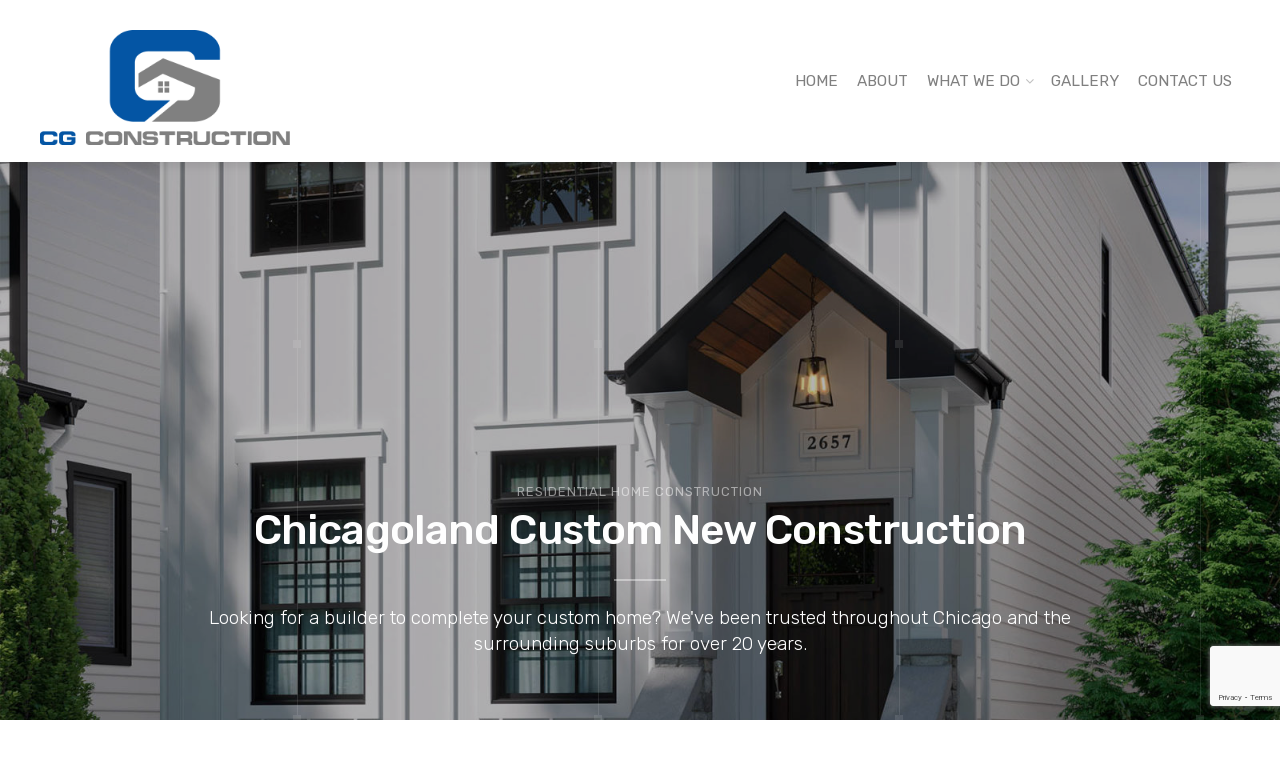

--- FILE ---
content_type: text/html; charset=UTF-8
request_url: https://www.campbellgeneralconstruction.com/portfolio_category/residential/
body_size: 17382
content:

<!DOCTYPE html>
<html lang="en-US">
<head>
	<meta charset="UTF-8">
	<meta name="viewport" content="width=device-width, initial-scale=1">
	<link rel="profile" href="http://gmpg.org/xfn/11">
	<link rel="pingback" href="https://www.campbellgeneralconstruction.com/xmlrpc.php">

	<title>Residential &#8211; Campbell General Construction</title>
<meta name='robots' content='max-image-preview:large' />
<link rel='dns-prefetch' href='//fonts.googleapis.com' />
<link rel="alternate" type="application/rss+xml" title="Campbell General Construction &raquo; Feed" href="https://www.campbellgeneralconstruction.com/feed/" />
<link rel="alternate" type="application/rss+xml" title="Campbell General Construction &raquo; Comments Feed" href="https://www.campbellgeneralconstruction.com/comments/feed/" />
<link rel="alternate" type="application/rss+xml" title="Campbell General Construction &raquo; Residential Project Category Feed" href="https://www.campbellgeneralconstruction.com/portfolio_category/residential/feed/" />
<style id='wp-img-auto-sizes-contain-inline-css' type='text/css'>
img:is([sizes=auto i],[sizes^="auto," i]){contain-intrinsic-size:3000px 1500px}
/*# sourceURL=wp-img-auto-sizes-contain-inline-css */
</style>
<style id='wp-emoji-styles-inline-css' type='text/css'>

	img.wp-smiley, img.emoji {
		display: inline !important;
		border: none !important;
		box-shadow: none !important;
		height: 1em !important;
		width: 1em !important;
		margin: 0 0.07em !important;
		vertical-align: -0.1em !important;
		background: none !important;
		padding: 0 !important;
	}
/*# sourceURL=wp-emoji-styles-inline-css */
</style>
<style id='wp-block-library-inline-css' type='text/css'>
:root{--wp-block-synced-color:#7a00df;--wp-block-synced-color--rgb:122,0,223;--wp-bound-block-color:var(--wp-block-synced-color);--wp-editor-canvas-background:#ddd;--wp-admin-theme-color:#007cba;--wp-admin-theme-color--rgb:0,124,186;--wp-admin-theme-color-darker-10:#006ba1;--wp-admin-theme-color-darker-10--rgb:0,107,160.5;--wp-admin-theme-color-darker-20:#005a87;--wp-admin-theme-color-darker-20--rgb:0,90,135;--wp-admin-border-width-focus:2px}@media (min-resolution:192dpi){:root{--wp-admin-border-width-focus:1.5px}}.wp-element-button{cursor:pointer}:root .has-very-light-gray-background-color{background-color:#eee}:root .has-very-dark-gray-background-color{background-color:#313131}:root .has-very-light-gray-color{color:#eee}:root .has-very-dark-gray-color{color:#313131}:root .has-vivid-green-cyan-to-vivid-cyan-blue-gradient-background{background:linear-gradient(135deg,#00d084,#0693e3)}:root .has-purple-crush-gradient-background{background:linear-gradient(135deg,#34e2e4,#4721fb 50%,#ab1dfe)}:root .has-hazy-dawn-gradient-background{background:linear-gradient(135deg,#faaca8,#dad0ec)}:root .has-subdued-olive-gradient-background{background:linear-gradient(135deg,#fafae1,#67a671)}:root .has-atomic-cream-gradient-background{background:linear-gradient(135deg,#fdd79a,#004a59)}:root .has-nightshade-gradient-background{background:linear-gradient(135deg,#330968,#31cdcf)}:root .has-midnight-gradient-background{background:linear-gradient(135deg,#020381,#2874fc)}:root{--wp--preset--font-size--normal:16px;--wp--preset--font-size--huge:42px}.has-regular-font-size{font-size:1em}.has-larger-font-size{font-size:2.625em}.has-normal-font-size{font-size:var(--wp--preset--font-size--normal)}.has-huge-font-size{font-size:var(--wp--preset--font-size--huge)}.has-text-align-center{text-align:center}.has-text-align-left{text-align:left}.has-text-align-right{text-align:right}.has-fit-text{white-space:nowrap!important}#end-resizable-editor-section{display:none}.aligncenter{clear:both}.items-justified-left{justify-content:flex-start}.items-justified-center{justify-content:center}.items-justified-right{justify-content:flex-end}.items-justified-space-between{justify-content:space-between}.screen-reader-text{border:0;clip-path:inset(50%);height:1px;margin:-1px;overflow:hidden;padding:0;position:absolute;width:1px;word-wrap:normal!important}.screen-reader-text:focus{background-color:#ddd;clip-path:none;color:#444;display:block;font-size:1em;height:auto;left:5px;line-height:normal;padding:15px 23px 14px;text-decoration:none;top:5px;width:auto;z-index:100000}html :where(.has-border-color){border-style:solid}html :where([style*=border-top-color]){border-top-style:solid}html :where([style*=border-right-color]){border-right-style:solid}html :where([style*=border-bottom-color]){border-bottom-style:solid}html :where([style*=border-left-color]){border-left-style:solid}html :where([style*=border-width]){border-style:solid}html :where([style*=border-top-width]){border-top-style:solid}html :where([style*=border-right-width]){border-right-style:solid}html :where([style*=border-bottom-width]){border-bottom-style:solid}html :where([style*=border-left-width]){border-left-style:solid}html :where(img[class*=wp-image-]){height:auto;max-width:100%}:where(figure){margin:0 0 1em}html :where(.is-position-sticky){--wp-admin--admin-bar--position-offset:var(--wp-admin--admin-bar--height,0px)}@media screen and (max-width:600px){html :where(.is-position-sticky){--wp-admin--admin-bar--position-offset:0px}}

/*# sourceURL=wp-block-library-inline-css */
</style><link rel='stylesheet' id='wc-blocks-style-css' href='https://www.campbellgeneralconstruction.com/wp-content/plugins/woocommerce/assets/client/blocks/wc-blocks.css?ver=wc-10.4.3' type='text/css' media='all' />
<style id='global-styles-inline-css' type='text/css'>
:root{--wp--preset--aspect-ratio--square: 1;--wp--preset--aspect-ratio--4-3: 4/3;--wp--preset--aspect-ratio--3-4: 3/4;--wp--preset--aspect-ratio--3-2: 3/2;--wp--preset--aspect-ratio--2-3: 2/3;--wp--preset--aspect-ratio--16-9: 16/9;--wp--preset--aspect-ratio--9-16: 9/16;--wp--preset--color--black: #000000;--wp--preset--color--cyan-bluish-gray: #abb8c3;--wp--preset--color--white: #ffffff;--wp--preset--color--pale-pink: #f78da7;--wp--preset--color--vivid-red: #cf2e2e;--wp--preset--color--luminous-vivid-orange: #ff6900;--wp--preset--color--luminous-vivid-amber: #fcb900;--wp--preset--color--light-green-cyan: #7bdcb5;--wp--preset--color--vivid-green-cyan: #00d084;--wp--preset--color--pale-cyan-blue: #8ed1fc;--wp--preset--color--vivid-cyan-blue: #0693e3;--wp--preset--color--vivid-purple: #9b51e0;--wp--preset--gradient--vivid-cyan-blue-to-vivid-purple: linear-gradient(135deg,rgb(6,147,227) 0%,rgb(155,81,224) 100%);--wp--preset--gradient--light-green-cyan-to-vivid-green-cyan: linear-gradient(135deg,rgb(122,220,180) 0%,rgb(0,208,130) 100%);--wp--preset--gradient--luminous-vivid-amber-to-luminous-vivid-orange: linear-gradient(135deg,rgb(252,185,0) 0%,rgb(255,105,0) 100%);--wp--preset--gradient--luminous-vivid-orange-to-vivid-red: linear-gradient(135deg,rgb(255,105,0) 0%,rgb(207,46,46) 100%);--wp--preset--gradient--very-light-gray-to-cyan-bluish-gray: linear-gradient(135deg,rgb(238,238,238) 0%,rgb(169,184,195) 100%);--wp--preset--gradient--cool-to-warm-spectrum: linear-gradient(135deg,rgb(74,234,220) 0%,rgb(151,120,209) 20%,rgb(207,42,186) 40%,rgb(238,44,130) 60%,rgb(251,105,98) 80%,rgb(254,248,76) 100%);--wp--preset--gradient--blush-light-purple: linear-gradient(135deg,rgb(255,206,236) 0%,rgb(152,150,240) 100%);--wp--preset--gradient--blush-bordeaux: linear-gradient(135deg,rgb(254,205,165) 0%,rgb(254,45,45) 50%,rgb(107,0,62) 100%);--wp--preset--gradient--luminous-dusk: linear-gradient(135deg,rgb(255,203,112) 0%,rgb(199,81,192) 50%,rgb(65,88,208) 100%);--wp--preset--gradient--pale-ocean: linear-gradient(135deg,rgb(255,245,203) 0%,rgb(182,227,212) 50%,rgb(51,167,181) 100%);--wp--preset--gradient--electric-grass: linear-gradient(135deg,rgb(202,248,128) 0%,rgb(113,206,126) 100%);--wp--preset--gradient--midnight: linear-gradient(135deg,rgb(2,3,129) 0%,rgb(40,116,252) 100%);--wp--preset--font-size--small: 13px;--wp--preset--font-size--medium: 20px;--wp--preset--font-size--large: 36px;--wp--preset--font-size--x-large: 42px;--wp--preset--spacing--20: 0.44rem;--wp--preset--spacing--30: 0.67rem;--wp--preset--spacing--40: 1rem;--wp--preset--spacing--50: 1.5rem;--wp--preset--spacing--60: 2.25rem;--wp--preset--spacing--70: 3.38rem;--wp--preset--spacing--80: 5.06rem;--wp--preset--shadow--natural: 6px 6px 9px rgba(0, 0, 0, 0.2);--wp--preset--shadow--deep: 12px 12px 50px rgba(0, 0, 0, 0.4);--wp--preset--shadow--sharp: 6px 6px 0px rgba(0, 0, 0, 0.2);--wp--preset--shadow--outlined: 6px 6px 0px -3px rgb(255, 255, 255), 6px 6px rgb(0, 0, 0);--wp--preset--shadow--crisp: 6px 6px 0px rgb(0, 0, 0);}:where(.is-layout-flex){gap: 0.5em;}:where(.is-layout-grid){gap: 0.5em;}body .is-layout-flex{display: flex;}.is-layout-flex{flex-wrap: wrap;align-items: center;}.is-layout-flex > :is(*, div){margin: 0;}body .is-layout-grid{display: grid;}.is-layout-grid > :is(*, div){margin: 0;}:where(.wp-block-columns.is-layout-flex){gap: 2em;}:where(.wp-block-columns.is-layout-grid){gap: 2em;}:where(.wp-block-post-template.is-layout-flex){gap: 1.25em;}:where(.wp-block-post-template.is-layout-grid){gap: 1.25em;}.has-black-color{color: var(--wp--preset--color--black) !important;}.has-cyan-bluish-gray-color{color: var(--wp--preset--color--cyan-bluish-gray) !important;}.has-white-color{color: var(--wp--preset--color--white) !important;}.has-pale-pink-color{color: var(--wp--preset--color--pale-pink) !important;}.has-vivid-red-color{color: var(--wp--preset--color--vivid-red) !important;}.has-luminous-vivid-orange-color{color: var(--wp--preset--color--luminous-vivid-orange) !important;}.has-luminous-vivid-amber-color{color: var(--wp--preset--color--luminous-vivid-amber) !important;}.has-light-green-cyan-color{color: var(--wp--preset--color--light-green-cyan) !important;}.has-vivid-green-cyan-color{color: var(--wp--preset--color--vivid-green-cyan) !important;}.has-pale-cyan-blue-color{color: var(--wp--preset--color--pale-cyan-blue) !important;}.has-vivid-cyan-blue-color{color: var(--wp--preset--color--vivid-cyan-blue) !important;}.has-vivid-purple-color{color: var(--wp--preset--color--vivid-purple) !important;}.has-black-background-color{background-color: var(--wp--preset--color--black) !important;}.has-cyan-bluish-gray-background-color{background-color: var(--wp--preset--color--cyan-bluish-gray) !important;}.has-white-background-color{background-color: var(--wp--preset--color--white) !important;}.has-pale-pink-background-color{background-color: var(--wp--preset--color--pale-pink) !important;}.has-vivid-red-background-color{background-color: var(--wp--preset--color--vivid-red) !important;}.has-luminous-vivid-orange-background-color{background-color: var(--wp--preset--color--luminous-vivid-orange) !important;}.has-luminous-vivid-amber-background-color{background-color: var(--wp--preset--color--luminous-vivid-amber) !important;}.has-light-green-cyan-background-color{background-color: var(--wp--preset--color--light-green-cyan) !important;}.has-vivid-green-cyan-background-color{background-color: var(--wp--preset--color--vivid-green-cyan) !important;}.has-pale-cyan-blue-background-color{background-color: var(--wp--preset--color--pale-cyan-blue) !important;}.has-vivid-cyan-blue-background-color{background-color: var(--wp--preset--color--vivid-cyan-blue) !important;}.has-vivid-purple-background-color{background-color: var(--wp--preset--color--vivid-purple) !important;}.has-black-border-color{border-color: var(--wp--preset--color--black) !important;}.has-cyan-bluish-gray-border-color{border-color: var(--wp--preset--color--cyan-bluish-gray) !important;}.has-white-border-color{border-color: var(--wp--preset--color--white) !important;}.has-pale-pink-border-color{border-color: var(--wp--preset--color--pale-pink) !important;}.has-vivid-red-border-color{border-color: var(--wp--preset--color--vivid-red) !important;}.has-luminous-vivid-orange-border-color{border-color: var(--wp--preset--color--luminous-vivid-orange) !important;}.has-luminous-vivid-amber-border-color{border-color: var(--wp--preset--color--luminous-vivid-amber) !important;}.has-light-green-cyan-border-color{border-color: var(--wp--preset--color--light-green-cyan) !important;}.has-vivid-green-cyan-border-color{border-color: var(--wp--preset--color--vivid-green-cyan) !important;}.has-pale-cyan-blue-border-color{border-color: var(--wp--preset--color--pale-cyan-blue) !important;}.has-vivid-cyan-blue-border-color{border-color: var(--wp--preset--color--vivid-cyan-blue) !important;}.has-vivid-purple-border-color{border-color: var(--wp--preset--color--vivid-purple) !important;}.has-vivid-cyan-blue-to-vivid-purple-gradient-background{background: var(--wp--preset--gradient--vivid-cyan-blue-to-vivid-purple) !important;}.has-light-green-cyan-to-vivid-green-cyan-gradient-background{background: var(--wp--preset--gradient--light-green-cyan-to-vivid-green-cyan) !important;}.has-luminous-vivid-amber-to-luminous-vivid-orange-gradient-background{background: var(--wp--preset--gradient--luminous-vivid-amber-to-luminous-vivid-orange) !important;}.has-luminous-vivid-orange-to-vivid-red-gradient-background{background: var(--wp--preset--gradient--luminous-vivid-orange-to-vivid-red) !important;}.has-very-light-gray-to-cyan-bluish-gray-gradient-background{background: var(--wp--preset--gradient--very-light-gray-to-cyan-bluish-gray) !important;}.has-cool-to-warm-spectrum-gradient-background{background: var(--wp--preset--gradient--cool-to-warm-spectrum) !important;}.has-blush-light-purple-gradient-background{background: var(--wp--preset--gradient--blush-light-purple) !important;}.has-blush-bordeaux-gradient-background{background: var(--wp--preset--gradient--blush-bordeaux) !important;}.has-luminous-dusk-gradient-background{background: var(--wp--preset--gradient--luminous-dusk) !important;}.has-pale-ocean-gradient-background{background: var(--wp--preset--gradient--pale-ocean) !important;}.has-electric-grass-gradient-background{background: var(--wp--preset--gradient--electric-grass) !important;}.has-midnight-gradient-background{background: var(--wp--preset--gradient--midnight) !important;}.has-small-font-size{font-size: var(--wp--preset--font-size--small) !important;}.has-medium-font-size{font-size: var(--wp--preset--font-size--medium) !important;}.has-large-font-size{font-size: var(--wp--preset--font-size--large) !important;}.has-x-large-font-size{font-size: var(--wp--preset--font-size--x-large) !important;}
/*# sourceURL=global-styles-inline-css */
</style>

<style id='classic-theme-styles-inline-css' type='text/css'>
/*! This file is auto-generated */
.wp-block-button__link{color:#fff;background-color:#32373c;border-radius:9999px;box-shadow:none;text-decoration:none;padding:calc(.667em + 2px) calc(1.333em + 2px);font-size:1.125em}.wp-block-file__button{background:#32373c;color:#fff;text-decoration:none}
/*# sourceURL=/wp-includes/css/classic-themes.min.css */
</style>
<link rel='stylesheet' id='woocommerce-layout-css' href='https://www.campbellgeneralconstruction.com/wp-content/plugins/woocommerce/assets/css/woocommerce-layout.css?ver=10.4.3' type='text/css' media='all' />
<link rel='stylesheet' id='woocommerce-smallscreen-css' href='https://www.campbellgeneralconstruction.com/wp-content/plugins/woocommerce/assets/css/woocommerce-smallscreen.css?ver=10.4.3' type='text/css' media='only screen and (max-width: 768px)' />
<link rel='stylesheet' id='woocommerce-general-css' href='https://www.campbellgeneralconstruction.com/wp-content/plugins/woocommerce/assets/css/woocommerce.css?ver=10.4.3' type='text/css' media='all' />
<style id='woocommerce-inline-inline-css' type='text/css'>
.woocommerce form .form-row .required { visibility: visible; }
/*# sourceURL=woocommerce-inline-inline-css */
</style>
<link rel='stylesheet' id='interico-fonts-css' href='https://fonts.googleapis.com/css?family=Rubik:300,300i,400,400i,500,500i,700,700i&#038;subset=latin%2Clatin-ext' type='text/css' media='all' />
<link rel='stylesheet' id='interico-style-css' href='https://www.campbellgeneralconstruction.com/wp-content/themes/interico/style.css?ver=1.1.5' type='text/css' media='all' />
<link rel='stylesheet' id='font-awesome-css' href='https://www.campbellgeneralconstruction.com/wp-content/themes/interico/fonts/font-awesome/css/font-awesome.css?ver=6.9' type='text/css' media='all' />
<link rel='stylesheet' id='contact-form-7-css' href='https://www.campbellgeneralconstruction.com/wp-content/plugins/contact-form-7/includes/css/styles.css?ver=6.1.4' type='text/css' media='all' />
<link rel='stylesheet' id='js_composer_front-css' href='https://www.campbellgeneralconstruction.com/wp-content/plugins/js_composer/assets/css/js_composer.min.css?ver=6.2.0' type='text/css' media='all' />
<link rel='stylesheet' id='wp-featherlight-css' href='https://www.campbellgeneralconstruction.com/wp-content/plugins/wp-featherlight/css/wp-featherlight.min.css?ver=1.3.4' type='text/css' media='all' />
<script type="text/javascript" src="https://www.campbellgeneralconstruction.com/wp-includes/js/jquery/jquery.min.js?ver=3.7.1" id="jquery-core-js"></script>
<script type="text/javascript" src="https://www.campbellgeneralconstruction.com/wp-includes/js/jquery/jquery-migrate.min.js?ver=3.4.1" id="jquery-migrate-js"></script>
<script type="text/javascript" src="https://www.campbellgeneralconstruction.com/wp-content/plugins/woocommerce/assets/js/jquery-blockui/jquery.blockUI.min.js?ver=2.7.0-wc.10.4.3" id="wc-jquery-blockui-js" data-wp-strategy="defer"></script>
<script type="text/javascript" id="wc-add-to-cart-js-extra">
/* <![CDATA[ */
var wc_add_to_cart_params = {"ajax_url":"/wp-admin/admin-ajax.php","wc_ajax_url":"/?wc-ajax=%%endpoint%%","i18n_view_cart":"View cart","cart_url":"https://www.campbellgeneralconstruction.com","is_cart":"","cart_redirect_after_add":"no"};
//# sourceURL=wc-add-to-cart-js-extra
/* ]]> */
</script>
<script type="text/javascript" src="https://www.campbellgeneralconstruction.com/wp-content/plugins/woocommerce/assets/js/frontend/add-to-cart.min.js?ver=10.4.3" id="wc-add-to-cart-js" data-wp-strategy="defer"></script>
<script type="text/javascript" src="https://www.campbellgeneralconstruction.com/wp-content/plugins/woocommerce/assets/js/js-cookie/js.cookie.min.js?ver=2.1.4-wc.10.4.3" id="wc-js-cookie-js" defer="defer" data-wp-strategy="defer"></script>
<script type="text/javascript" id="woocommerce-js-extra">
/* <![CDATA[ */
var woocommerce_params = {"ajax_url":"/wp-admin/admin-ajax.php","wc_ajax_url":"/?wc-ajax=%%endpoint%%","i18n_password_show":"Show password","i18n_password_hide":"Hide password"};
//# sourceURL=woocommerce-js-extra
/* ]]> */
</script>
<script type="text/javascript" src="https://www.campbellgeneralconstruction.com/wp-content/plugins/woocommerce/assets/js/frontend/woocommerce.min.js?ver=10.4.3" id="woocommerce-js" defer="defer" data-wp-strategy="defer"></script>
<script type="text/javascript" src="https://www.campbellgeneralconstruction.com/wp-content/plugins/js_composer/assets/js/vendors/woocommerce-add-to-cart.js?ver=6.2.0" id="vc_woocommerce-add-to-cart-js-js"></script>
<link rel="https://api.w.org/" href="https://www.campbellgeneralconstruction.com/wp-json/" /><link rel="alternate" title="JSON" type="application/json" href="https://www.campbellgeneralconstruction.com/wp-json/wp/v2/portfolio_category/37" /><link rel="EditURI" type="application/rsd+xml" title="RSD" href="https://www.campbellgeneralconstruction.com/xmlrpc.php?rsd" />
<meta name="generator" content="WordPress 6.9" />
<meta name="generator" content="WooCommerce 10.4.3" />

<style type="text/css" id="custom-colors-css">header #logo { margin-top: 30px; }header #logo img { max-width:250px; }@media screen and (max-width: 990px) { header #logo { margin-top: 25px; } }@media screen and (max-width: 990px) { header #logo img { max-width:180px; } }@media screen and (max-width: 990px) { .navbar-toggle { top:20px; } }.nav-secondary .sub-menu li a { text-align: right; }.header-style-1 #header #mainmenu > li > a, .header-style-2 #header #mainmenu > li > a, .header-style-2 #header, .header-style-3 #header #mainmenu > li > a, .header-style-5 #header #mainmenu > li > a { line-height: 150px; } .header-style-1 #header, .header-style-2 #header, .header-style-3 #header, .header-style-5 #header { min-height: 150px; } .header-style-3 #mainmenu > li > a { padding-top: 0; padding-bottom: 0; }@media screen and (max-width: 990px) { .header-style-1 #header #mainmenu > li > a, .header-style-2 #header #mainmenu > li > a, .header-style-2 #header, .header-style-3 #header #mainmenu > li > a, .header-style-5 #header #mainmenu > li > a { line-height: 120px; } .header-style-1 #header, .header-style-2 #header, .header-style-3 #header, .header-style-5 #header { min-height: 120px; } .header-style-3 #mainmenu > li > a { padding-top: 0; padding-bottom: 0; } }#mainmenu > li > a, #mainmenu > li.menu-item-has-children:after { color: #808080!important; }#mainmenu > li > a:hover, #mainmenu > li.menu-item-has-children:hover:after, #mainmenu > li:hover > a, #header.header-light #mainmenu > li:hover > a, #header.header-light #mainmenu > li.menu-item-has-children:hover:after, .current-menu-item > a { color: #0455a4!important; }@media screen and (min-width: 991px) { #mainmenu > li:before { background-color: #0455a4; } }#mainmenu li ul li a { color: #ffffff!important; }#mainmenu li ul li a:hover { color: #ffffff!important; }#mainmenu li ul li a { background-color: #353535!important; }#mainmenu li ul li a:hover { background-color: #262626!important; }#mainmenu li ul li, #mainmenu ul { border-color: #262626!important; }#mainmenu li ul li ul li a { color: #cccccc!important; }#mainmenu li ul li ul li a:hover { color: #dbdbdb!important; }#mainmenu li ul li ul li a { background-color: #333333!important; }#mainmenu li ul li ul li a:hover { background-color: #242424!important; }#mainmenu li ul li ul li, #mainmenu ul li ul { border-color: #242424!important; }#top-content-area .title-content h1 { color: #ffffff; }#top-content-area .overlay { background-color: #444444; opacity: 0.3; }.btn, .btn-primary, .btn-regular, input[type='submit'], .woocommerce button[type='submit'], .woocommerce #respond input#submit, .woocommerce a.button, .woocommerce button.button, .woocommerce input.button, .woocommerce button.button.alt, .woocommerce #respond input#submit.alt, .woocommerce a.button.alt, .woocommerce button.button.alt, .woocommerce input.button.alt, .woocommerce button[type='submit'], .wp-block-button__link { border-width: 2px!important; padding: 15px 20px; border-radius: 3px; }.woocommerce button[type='submit'] { border-bottom-right-radius: 3px; border-top-right-radius: 3px; }.btn-primary, input[type=submit], input[type='submit'], .woocommerce button[type='submit'], .woocommerce #respond input#submit, .woocommerce a.button, .woocommerce button.button, .woocommerce input.button, .woocommerce button.button.alt, .woocommerce #respond input#submit.alt, .woocommerce a.button.alt, .woocommerce button.button.alt, .woocommerce input.button.alt, .woocommerce button[type='submit'], .wp-block-button__link, .body-dark .wp-block-button__link, .wp-block-search .wp-block-search__button, .wc-block-product-search .wc-block-product-search__button { color: #ffffff!important; background-color: #666666!important; border-color: #666666!important; }.btn-primary:active:hover,.btn-primary:active:focus,.btn-primary:hover,.btn-primary:focus,.btn-primary:active,input[type=submit]:hover,input[type=submit]:focus,input[type='submit']:hover,input[type='submit']:focus,.woocommerce button[type='submit']:hover,.woocommerce button[type='submit']:focus,.woocommerce #respond input#submit.alt:hover,.woocommerce a.button.alt:hover,.woocommerce button.button:hover,.woocommerce button.button.alt:hover,.woocommerce input.button:hover.woocommerce input.button.alt:hover,.woocommerce #respond input#submit:hover,.btn-primary:before, a.btn-primary:before,.woocommerce a.button:hover, .wp-block-button__link:hover,.body-dark .wp-block-button__link:hover,.wp-block-search .wp-block-search__button,.wc-block-product-search .wc-block-product-search__button { color: #ffffff!important; background-color: #0455a4!important; border-color: #0455a4!important; }.btn-regular, .wp-block-button.is-style-outline > a.wp-block-button__link { color: #999!important; border-color: #ddd!important; }.btn-regular:hover, .btn-regular:focus, .btn-regular:active, .wp-block-button.is-style-outline > a.wp-block-button__link:hover { background-color: #ddd; border-color: #ddd!important; }.btn-regular:hover, .btn-regular:focus, .btn-regular:active, .is-style-outline.wp-block-button .wp-block-button__link:hover { color: #777!important; }main ul li::before,.content ul li::before,.panel-body ul li::before,.page-content ul li:before,.tab-content ul li:before,.divider-light::before,.divider-dark::before,.read-more-dark::before,.read-more::before,.subtitle.style-dark::before,.dash.style-dark,.toggled,::selection,::-moz-selection,.tooltip-inner,.reply:hover:before { background-color: #666666; }blockquote { border-color: #666666; }a:hover, .post-info a:hover, .body-dark .post-info a:hover, .subtitle, .number-box:hover .btn-read-more, .number-box:hover .btn-read-more::after, .feature-box:hover .btn-read-more, .feature-box:hover .btn-read-more::after, .content-box.service-item:hover .btn-read-more, .content-box.service-item:hover .btn-read-more::after, .btn-read-more:hover, .body-dark .btn-read-more:hover, .blog-post-box:hover .btn-read-more, .blog-post-box:hover .btn-read-more::after, .btn-read-more:hover::after, .comments .testimonial.image-left .content-box-info .testimonial-content span.name, .reply:hover a.comment-reply-link, .sidebar-nav ul li a:hover, .sidebar-heading, .body-dark .sidebar-heading, .projects-navigation a:hover, .body-dark .projects-navigation a:hover, .projects-navigation .icon-icon-gallery:hover:before, .title-link-box.dark .btn-read-more:hover, .title-link-box.dark .btn-read-more:hover::after, .body-dark .title-link-box .btn-read-more:hover, .body-dark .title-link-box .btn-read-more:hover::after { color: #666666; }.nav-tabs.style-accent > li.active > a,.nav-tabs.style-accent > li.active > a:hover,.nav-tabs.style-accent > li.active > a:focus, .panel-group .accordion-toggle[aria-expanded='true'], .panel-group .accordion-toggle[aria-expanded='true']:hover { background-color: #666666!important; }.panel-body, .tab-content.style-accent { background-color: #5c5c5c; }.subtitle::before, .dash { opacity: 0.75; }.tooltip.top .tooltip-arrow { border-top-color: #666666; }.social i:hover, #footer-bot .social i:hover { color: #000000; background-color: #ffffff; }h1, h2, blockquote, .entry-title a, .entry-title, .body-dark h1, .body-dark h2, .body-dark blockquote, .body-dark .entry-title a, .body-dark .entry-title, .shadow-box.light h1, .shadow-box.light h2, .shadow-box.dark h1, .shadow-box.dark h2 { color: #666666; }.preloader-wrapper.dark { background: #444; }.preloader-wrapper.dark .preloader { border-color: #666; }.preloader-wrapper.dark .preloader { border-top-color: #eee; }a.cta-footer { background-color: #f9f9f9; border-top-color: #e5e5e5; }a.cta-footer:hover {  background-color: #7d6741; border-top-color: #7d6741; }a.cta-footer h2, a.cta-footer h2::after { color: #333333!important; }a.cta-footer:hover h2, a.cta-footer:hover h2::after { color: #ffffff!important; }#footer h4.footer-header { color: #000000; }#footer.footer-dark h4.footer-header { color: #000000; }#footer, #footer ul li { color: #aaaaaa; }#footer.footer-dark, #footer.footer-dark ul li { color: #aaaaaa; }#footer a, #footer ul li a, ul.content-list a, #footer ul li:before { color: #aaaaaa; }#footer.footer-dark a, #footer.footer-dark ul li a, #footer.footer-dark ul.content-list a, #footer.footer-dark ul li:before { color: #aaaaaa; }#footer a:hover, #footer ul li a:hover, ul.content-list a:hover, ul.content-list li:hover, #footer ul li:hover:before { color: #000000; }#footer.footer-dark a:hover, #footer.footer-dark ul li a:hover, footer.footer-dark ul.content-list a:hover, footer.footer-dark ul.content-list li:hover, #footer.footer-dark ul li:hover:before { color: #000000; }#footer-bot { background-color: #666666; color: #ffffff; }#footer-bot .social i { color:#000000; background-color: #575757; }.content-box.service-item.service-box-dark .content-box-info:after { background-color: #000000; }.content-box.service-item.service-box-default:hover .box-heading, .content-box.service-item.service-box-white:hover .box-heading, .body-dark .content-box.service-item.service-box-default:hover .box-heading, .body-dark .content-box.service-item.service-box-white:hover .box-heading, .content-box.service-item.service-box-gray:hover h4.box-heading, .body-dark .content-box.service-item.service-box-gray:hover h4.box-heading { color: #000000; }.team-member:hover h4 { color: #000000; }.blog-post-box:hover .content-box-info .box-heading, .entry-title a:hover { color: #000000; }.gallery-categories ul li a.selected, .section-gallery.gallery-light .gallery-categories ul li a.selected, .section-gallery.gallery-light .gallery-categories ul li a.selected:hover, .gallery-categories ul li a.selected:hover  { color: #000000; }.captions-bottom .portfolio-box-caption-content::after { background-color: #000000; }.carousel-control:after, #gallery-slider .slick-prev:after, #gallery-slider .slick-next:after { background-color: #000000; }.gallery-categories ul li a.selected, .section-gallery.gallery-light .gallery-categories ul li a.selected, .section-gallery.gallery-light .gallery-categories ul li a.selected:hover, .gallery-categories ul li a.selected:hover  { background-color: #dddddd; }.section-gallery, .section-gallery.gallery-light .section-gallery { background-color: #333333; }.project-category { color: #cccccc; }.feature-box > i, .feature-box > .lnr { color: #adadad; }.feature-box:hover > i, .feature-box:hover > .lnr { color: #000000; }.feature-box:hover .feature-title, .feature-box.dark:hover .feature-title { color: #000000; }.number-box:hover h3, .number-box.style-dark:hover h3 { color: #0455a4; }.number-box-number { background-color: #808080; }.number-box.style-default .number-box-number:after { background: #0455a4; }.number-box.style-dark .number-box-number { color: #0455a4; }</style>
	<noscript><style>.woocommerce-product-gallery{ opacity: 1 !important; }</style></noscript>
	<style type="text/css">.recentcomments a{display:inline !important;padding:0 !important;margin:0 !important;}</style><meta name="generator" content="Powered by WPBakery Page Builder - drag and drop page builder for WordPress."/>
<style type="text/css" id="custom-background-css">
body.custom-background { background-image: url("https://www.campbellgeneralconstruction.com/wp-content/themes/interico/img/bg/vertical-grid-5.png"); background-position: left top; background-size: auto; background-repeat: repeat; background-attachment: scroll; }
</style>
			<style type="text/css" id="wp-custom-css">
			.overlapped {
	margin-top: -60px;
}

@media (max-width: 768px) {
	.overlapped {
		margin-top: 0;
	}
}

.service-item ul li:before,
.service-item ul li{
	position: relative;
	z-index: 2;
	color: #fff;
}

/* Dash color on hover */
.service-item:hover ul li:before {
	background:#888;
}

.footer-button
{
	background-color: #666666 !important;
	border-color: #666 !important;
	color: #fff !important;
}

.footer-button:hover{
	background-color: #0455a4 !important;
	border-color: #0455a4 !important; 
}

a.warhol-footer
{
	color: #fff;
	transition: .5s all;
}
a.warhol-footer:hover {
	color: #0455a4;
}		</style>
		<noscript><style> .wpb_animate_when_almost_visible { opacity: 1; }</style></noscript><link rel='stylesheet' id='vc_animate-css-css' href='https://www.campbellgeneralconstruction.com/wp-content/plugins/js_composer/assets/lib/bower/animate-css/animate.min.css?ver=6.2.0' type='text/css' media='all' />
</head>


<body class="archive tax-portfolio_category term-residential term-37 custom-background wp-theme-interico theme-interico woocommerce-no-js wp-featherlight-captions hfeed header-style-1 subnav-fullwidth subnav-dark subnav-content-right header-typography-style-3 submenu-dark light custom-colors wpb-js-composer js-comp-ver-6.2.0 vc_responsive">
	<div class="preloader-wrapper dark">
	    <div class="preloader"></div>
	</div>

	<div id="wrapper">

	
		<!-- Begin Header -->
		<div class="header-wrapper">
			<header id="header" class="header-light shadow-soft" data-spy="affix" data-offset-top="160">
				<div class="container">
					<div class="row">
						<div class="col-md-12">

							<!-- Logo begin -->
							<h1 id="logo">
								<a href="https://www.campbellgeneralconstruction.com/">

																		
										<img src="https://www.campbellgeneralconstruction.com/wp-content/uploads/2020/08/Asset-1.png" srcset="https://www.campbellgeneralconstruction.com/wp-content/uploads/2020/08/Asset-1.png, https://www.campbellgeneralconstruction.com/wp-content/uploads/2020/08/Asset-1.png 2x" alt="Campbell General Construction">
									
									
								</a>
							</h1> <!-- Logo end -->

							<!-- Responsive nav button begin -->
							<button type="button" id="menu-btn" class="navbar-toggle collapsed" data-toggle="collapse" data-target="#mainmenu" aria-expanded="false">
								<span class="sr-only">Toggle navigation</span>
								<span class="icon-bar top-bar"></span>
								<span class="icon-bar middle-bar"></span>
								<span class="icon-bar bottom-bar"></span>
							</button> <!-- Responsive nav button end -->

							<!-- Header buttons -->
							 <!-- Header buttons end -->

							<!-- Main menu begin -->
							<nav>
								<div class="menu-campbell-main-container"><ul id="mainmenu" class="collapse navbar-collapse"><li id="menu-item-13440" class="menu-item menu-item-type-custom menu-item-object-custom menu-item-home menu-item-13440"><a href="https://www.campbellgeneralconstruction.com/">Home</a></li>
<li id="menu-item-13705" class="menu-item menu-item-type-post_type menu-item-object-page menu-item-13705"><a href="https://www.campbellgeneralconstruction.com/about-us/">About</a></li>
<li id="menu-item-13446" class="menu-item menu-item-type-custom menu-item-object-custom menu-item-has-children menu-item-13446"><a href="https://www.campbellgeneralconstruction.com/what-we-do">What We Do</a>
<ul class="sub-menu">
	<li id="menu-item-13442" class="menu-item menu-item-type-custom menu-item-object-custom menu-item-13442"><a href="https://www.campbellgeneralconstruction.com/what-we-do/chicagoland-new-construction/">New Construction</a></li>
	<li id="menu-item-13443" class="menu-item menu-item-type-custom menu-item-object-custom menu-item-13443"><a href="https://www.campbellgeneralconstruction.com/what-we-do/chicagoland-rehabs-additions-remodel/">Remodels</a></li>
	<li id="menu-item-13444" class="menu-item menu-item-type-custom menu-item-object-custom menu-item-13444"><a href="https://www.campbellgeneralconstruction.com/what-we-do/chicagoland-rehabs-additions-remodel/">Additions</a></li>
	<li id="menu-item-13445" class="menu-item menu-item-type-custom menu-item-object-custom menu-item-13445"><a href="https://www.campbellgeneralconstruction.com/what-we-do/electrical">Electric</a></li>
	<li id="menu-item-13779" class="menu-item menu-item-type-custom menu-item-object-custom menu-item-13779"><a href="https://www.campbellgeneralconstruction.com/what-we-do/property-maintenance/">Property Maintenance</a></li>
</ul>
</li>
<li id="menu-item-13729" class="menu-item menu-item-type-post_type menu-item-object-page menu-item-13729"><a href="https://www.campbellgeneralconstruction.com/gallery/">Gallery</a></li>
<li id="menu-item-13703" class="menu-item menu-item-type-post_type menu-item-object-page menu-item-13703"><a href="https://www.campbellgeneralconstruction.com/contact-us/">Contact Us</a></li>
</ul></div>							</nav>  <!-- Main menu end -->

													</div>
					</div>
				</div>
			</header> <!-- End Header -->
		</div>

	<!-- Begin Top Content Area -->
			<section id="top-content-area" class="tca-large tca-text-center" style="background-image: url('https://www.campbellgeneralconstruction.com/wp-content/uploads/2020/12/Exterior_rendering_2965_2657_Belden_HR-x2-scaled.jpg')">
							<div class="overlay" style="opacity: 0.3; background-color: #000;"></div>
						<div class="lines-overlay animated fadeInDown"></div>
							<div class="container">
					<div class="row">
						<div class="col-md-12">
							<div class="title-content">

																	<span class="page-subtitle animated fadeInDown">Residential Home Construction</span>
																
								<h1 class="page-title animated fadeInDown">Chicagoland Custom New Construction</h1>
								
																	<div class="title-content-text animated fadeInUp">	
										Looking for a builder to complete your custom home?  We've been trusted throughout Chicago and the surrounding suburbs for over 20 years.									</div>
															
							</div>
						</div>
					</div>
				</div>
			
		</section> <!-- End Top Content Area -->
	

<!-- Begin breadcrumbs -->
<!-- End breadcrumbs -->

	<!-- Begin Content -->
	<section>
		<div class="container">
			<div class="row">

				<!-- Begin page content -->
				<!-- <main class="col-xs-12 col-md-9 col-md-push-3"> -->
				<main class="col-xs-12 col-md-9 col-md-push-3">

					
						
<article id="post-216" class="content-box blog-post animate post-216 portfolio type-portfolio status-publish has-post-thumbnail hentry portfolio_category-residential">
			<a href="https://www.campbellgeneralconstruction.com/what-we-do/chicagoland-new-construction/">
			<div class="image-container">
				<img width="1140" height="580" src="https://www.campbellgeneralconstruction.com/wp-content/uploads/2020/12/Exterior_rendering_2965_2657_Belden_HR-x2-1140x580.jpg" class="img-fluid wp-post-image" alt="" decoding="async" fetchpriority="high" srcset="https://www.campbellgeneralconstruction.com/wp-content/uploads/2020/12/Exterior_rendering_2965_2657_Belden_HR-x2-1140x580.jpg 1140w, https://www.campbellgeneralconstruction.com/wp-content/uploads/2020/12/Exterior_rendering_2965_2657_Belden_HR-x2-430x220.jpg 430w" sizes="(max-width: 1140px) 100vw, 1140px" />			</div>
		</a>
	
	<div class="entry-content content-box-info">
		<div class="entry-meta post-info">
			<span class="posted-on"><a href="https://www.campbellgeneralconstruction.com/what-we-do/chicagoland-new-construction/" rel="bookmark"><time class="entry-date published" datetime="2020-05-04T08:21:10-05:00">May 4, 2020</time></a></span><span class="byline"> <span class="author vcard"><a class="url fn n" href="https://www.campbellgeneralconstruction.com/author/campbellgeneralconstruction_d574b0/">campbellgeneralconstruction_d574b0</a></span></span> 		</div><!-- .entry-meta -->
		<header class="entry-header">
			<h2 class="entry-title post-title"><a href="https://www.campbellgeneralconstruction.com/what-we-do/chicagoland-new-construction/" rel="bookmark">New Construction</a></h2>		</header>
		<!-- .entry-header -->
				<div class="divider-light"></div>
			<div data-vc-full-width="true" data-vc-full-width-init="false" data-vc-stretch-content="true" class="vc_row wpb_row vc_row-fluid vc_row-no-padding vc_row-o-equal-height vc_row-o-content-middle vc_row-flex"><div class="wpb_column vc_column_container vc_col-sm-6"><div class="vc_column-inner"><div class="wpb_wrapper">
	<div  class="wpb_single_image wpb_content_element vc_align_left  vc_custom_1588635225895">
		
		<figure class="wpb_wrapper vc_figure">
			<div class="vc_single_image-wrapper   vc_box_border_grey"><img decoding="async" width="1919" height="1281" src="https://www.campbellgeneralconstruction.com/wp-content/uploads/2020/05/02_10500SSacramentoAve_5_Kitchen_HiRes.jpg" class="vc_single_image-img attachment-full" alt="" srcset="https://www.campbellgeneralconstruction.com/wp-content/uploads/2020/05/02_10500SSacramentoAve_5_Kitchen_HiRes.jpg 1919w, https://www.campbellgeneralconstruction.com/wp-content/uploads/2020/05/02_10500SSacramentoAve_5_Kitchen_HiRes-1024x684.jpg 1024w, https://www.campbellgeneralconstruction.com/wp-content/uploads/2020/05/02_10500SSacramentoAve_5_Kitchen_HiRes-768x513.jpg 768w, https://www.campbellgeneralconstruction.com/wp-content/uploads/2020/05/02_10500SSacramentoAve_5_Kitchen_HiRes-1536x1025.jpg 1536w, https://www.campbellgeneralconstruction.com/wp-content/uploads/2020/05/02_10500SSacramentoAve_5_Kitchen_HiRes-360x240.jpg 360w, https://www.campbellgeneralconstruction.com/wp-content/uploads/2020/05/02_10500SSacramentoAve_5_Kitchen_HiRes-420x280.jpg 420w, https://www.campbellgeneralconstruction.com/wp-content/uploads/2020/05/02_10500SSacramentoAve_5_Kitchen_HiRes-480x320.jpg 480w, https://www.campbellgeneralconstruction.com/wp-content/uploads/2020/05/02_10500SSacramentoAve_5_Kitchen_HiRes-600x401.jpg 600w, https://www.campbellgeneralconstruction.com/wp-content/uploads/2020/05/02_10500SSacramentoAve_5_Kitchen_HiRes-780x520.jpg 780w" sizes="(max-width: 1919px) 100vw, 1919px" /></div>
		</figure>
	</div>
</div></div></div><div class="wpb_column vc_column_container vc_col-sm-6 vc_col-has-fill"><div class="vc_column-inner vc_custom_1538639571266"><div class="wpb_wrapper">
	<div class="wpb_text_column wpb_content_element " >
		<div class="wpb_wrapper">
			<h2 style="text-align: center; color: #666666;">Over <em>20 Years </em>of <em>experience</em></h2>

		</div>
	</div>
<div class="dash style-dark centered"></div>
	<div class="wpb_text_column wpb_content_element " >
		<div class="wpb_wrapper">
			<p style="text-align: center;">Lorem ipsum dolor sit amet, consectetuer adipiscing elit. Phasellus hendrerit. Pellentesque aliquet nibh nec urna. In nisi neque, aliquet vel, dapibus id, mattis vel, nisi. Sed pretium, ligula sollicitudin laoreet viverra, tortor libero sodales leo, eget blandit nunc tortor eu nibh. Nullam mollis. Ut justo. Suspendisse potenti.</p>

		</div>
	</div>
</div></div></div></div><div class="vc_row-full-width vc_clearfix"></div><div data-vc-full-width="true" data-vc-full-width-init="false" data-vc-stretch-content="true" class="vc_row wpb_row vc_row-fluid vc_row-no-padding vc_row-o-equal-height vc_row-o-content-middle vc_row-flex"><div class="wpb_column vc_column_container vc_col-sm-6 vc_col-has-fill"><div class="vc_column-inner vc_custom_1538639616027"><div class="wpb_wrapper">
	<div class="wpb_text_column wpb_content_element " >
		<div class="wpb_wrapper">
			<h2 style="text-align: center; color: #666666;">Here with you through <em>every step of the process.</em></h2>

		</div>
	</div>
<div class="dash style-dark centered"></div>
	<div class="wpb_text_column wpb_content_element " >
		<div class="wpb_wrapper">
			<p style="text-align: center;">Lorem ipsum dolor sit amet, consectetuer adipiscing elit. Phasellus hendrerit. Pellentesque aliquet nibh nec urna. In nisi neque, aliquet vel, dapibus id, mattis vel, nisi. Sed pretium, ligula sollicitudin laoreet viverra, tortor libero sodales leo, eget blandit nunc tortor eu nibh. Nullam mollis. Ut justo. Suspendisse potenti.</p>

		</div>
	</div>
</div></div></div><div class="wpb_column vc_column_container vc_col-sm-6 vc_col-has-fill"><div class="vc_column-inner vc_custom_1535106279680"><div class="wpb_wrapper">
	<div  class="wpb_single_image wpb_content_element vc_align_left  vc_custom_1588635301778">
		
		<figure class="wpb_wrapper vc_figure">
			<div class="vc_single_image-wrapper   vc_box_border_grey"><img decoding="async" width="1920" height="1280" src="https://www.campbellgeneralconstruction.com/wp-content/uploads/2016/08/09_10637SSpringfield_2016_HiRes.jpg" class="vc_single_image-img attachment-full" alt="" srcset="https://www.campbellgeneralconstruction.com/wp-content/uploads/2016/08/09_10637SSpringfield_2016_HiRes.jpg 1920w, https://www.campbellgeneralconstruction.com/wp-content/uploads/2016/08/09_10637SSpringfield_2016_HiRes-1024x683.jpg 1024w, https://www.campbellgeneralconstruction.com/wp-content/uploads/2016/08/09_10637SSpringfield_2016_HiRes-768x512.jpg 768w, https://www.campbellgeneralconstruction.com/wp-content/uploads/2016/08/09_10637SSpringfield_2016_HiRes-1536x1024.jpg 1536w, https://www.campbellgeneralconstruction.com/wp-content/uploads/2016/08/09_10637SSpringfield_2016_HiRes-360x240.jpg 360w, https://www.campbellgeneralconstruction.com/wp-content/uploads/2016/08/09_10637SSpringfield_2016_HiRes-420x280.jpg 420w, https://www.campbellgeneralconstruction.com/wp-content/uploads/2016/08/09_10637SSpringfield_2016_HiRes-480x320.jpg 480w, https://www.campbellgeneralconstruction.com/wp-content/uploads/2016/08/09_10637SSpringfield_2016_HiRes-600x400.jpg 600w, https://www.campbellgeneralconstruction.com/wp-content/uploads/2016/08/09_10637SSpringfield_2016_HiRes-780x520.jpg 780w" sizes="(max-width: 1920px) 100vw, 1920px" /></div>
		</figure>
	</div>
</div></div></div></div><div class="vc_row-full-width vc_clearfix"></div><div data-vc-full-width="true" data-vc-full-width-init="false" data-vc-stretch-content="true" class="vc_row wpb_row vc_row-fluid vc_row-no-padding vc_row-o-equal-height vc_row-o-content-middle vc_row-flex"><div class="wpb_column vc_column_container vc_col-sm-6"><div class="vc_column-inner"><div class="wpb_wrapper">
	<div  class="wpb_single_image wpb_content_element vc_align_left  vc_custom_1588635380322">
		
		<figure class="wpb_wrapper vc_figure">
			<div class="vc_single_image-wrapper   vc_box_border_grey"><img loading="lazy" decoding="async" width="1920" height="1218" src="https://www.campbellgeneralconstruction.com/wp-content/uploads/2020/05/06_9321STrumbull_13_MasterBathroom_HiRes.jpg" class="vc_single_image-img attachment-full" alt="" srcset="https://www.campbellgeneralconstruction.com/wp-content/uploads/2020/05/06_9321STrumbull_13_MasterBathroom_HiRes.jpg 1920w, https://www.campbellgeneralconstruction.com/wp-content/uploads/2020/05/06_9321STrumbull_13_MasterBathroom_HiRes-1024x650.jpg 1024w, https://www.campbellgeneralconstruction.com/wp-content/uploads/2020/05/06_9321STrumbull_13_MasterBathroom_HiRes-768x487.jpg 768w, https://www.campbellgeneralconstruction.com/wp-content/uploads/2020/05/06_9321STrumbull_13_MasterBathroom_HiRes-1536x974.jpg 1536w, https://www.campbellgeneralconstruction.com/wp-content/uploads/2020/05/06_9321STrumbull_13_MasterBathroom_HiRes-600x381.jpg 600w" sizes="auto, (max-width: 1920px) 100vw, 1920px" /></div>
		</figure>
	</div>
</div></div></div><div class="wpb_column vc_column_container vc_col-sm-6 vc_col-has-fill"><div class="vc_column-inner vc_custom_1538639625515"><div class="wpb_wrapper">
	<div class="wpb_text_column wpb_content_element " >
		<div class="wpb_wrapper">
			<h2 style="text-align: center; color: #666666;">Award-Winning Craftsman Ship</h2>

		</div>
	</div>
<div class="dash style-dark centered"></div>
	<div class="wpb_text_column wpb_content_element " >
		<div class="wpb_wrapper">
			<p style="text-align: center;">Lorem ipsum dolor sit amet, consectetuer adipiscing elit. Phasellus hendrerit. Pellentesque aliquet nibh nec urna. In nisi neque, aliquet vel, dapibus id, mattis vel, nisi. Sed pretium, ligula sollicitudin laoreet viverra, tortor libero sodales leo, eget blandit nunc tortor eu nibh. Nullam mollis. Ut justo. Suspendisse potenti.</p>

		</div>
	</div>
</div></div></div></div><div class="vc_row-full-width vc_clearfix"></div><div data-vc-full-width="true" data-vc-full-width-init="false" data-vc-stretch-content="true" class="vc_row wpb_row vc_row-fluid vc_row-no-padding"><div class="wpb_column vc_column_container vc_col-sm-12"><div class="vc_column-inner"><div class="wpb_wrapper">
	<div  class="wpb_single_image wpb_content_element vc_align_left">
		
		<figure class="wpb_wrapper vc_figure">
			<div class="vc_single_image-wrapper   vc_box_border_grey"><img loading="lazy" decoding="async" width="1920" height="1278" src="https://www.campbellgeneralconstruction.com/wp-content/uploads/2020/05/04_9321STrumbull_92_KitchenDiningRoom_HiRes.jpg" class="vc_single_image-img attachment-full" alt="" srcset="https://www.campbellgeneralconstruction.com/wp-content/uploads/2020/05/04_9321STrumbull_92_KitchenDiningRoom_HiRes.jpg 1920w, https://www.campbellgeneralconstruction.com/wp-content/uploads/2020/05/04_9321STrumbull_92_KitchenDiningRoom_HiRes-1024x682.jpg 1024w, https://www.campbellgeneralconstruction.com/wp-content/uploads/2020/05/04_9321STrumbull_92_KitchenDiningRoom_HiRes-768x511.jpg 768w, https://www.campbellgeneralconstruction.com/wp-content/uploads/2020/05/04_9321STrumbull_92_KitchenDiningRoom_HiRes-1536x1022.jpg 1536w, https://www.campbellgeneralconstruction.com/wp-content/uploads/2020/05/04_9321STrumbull_92_KitchenDiningRoom_HiRes-360x240.jpg 360w, https://www.campbellgeneralconstruction.com/wp-content/uploads/2020/05/04_9321STrumbull_92_KitchenDiningRoom_HiRes-420x280.jpg 420w, https://www.campbellgeneralconstruction.com/wp-content/uploads/2020/05/04_9321STrumbull_92_KitchenDiningRoom_HiRes-480x320.jpg 480w, https://www.campbellgeneralconstruction.com/wp-content/uploads/2020/05/04_9321STrumbull_92_KitchenDiningRoom_HiRes-600x399.jpg 600w, https://www.campbellgeneralconstruction.com/wp-content/uploads/2020/05/04_9321STrumbull_92_KitchenDiningRoom_HiRes-780x520.jpg 780w" sizes="auto, (max-width: 1920px) 100vw, 1920px" /></div>
		</figure>
	</div>
</div></div></div></div><div class="vc_row-full-width vc_clearfix"></div><div data-vc-full-width="true" data-vc-full-width-init="false" data-vc-stretch-content="true" class="vc_row wpb_row vc_row-fluid vc_row-no-padding"><div class="wpb_column vc_column_container vc_col-sm-6"><div class="vc_column-inner"><div class="wpb_wrapper">
	<div  class="wpb_single_image wpb_content_element vc_align_left">
		
		<figure class="wpb_wrapper vc_figure">
			<div class="vc_single_image-wrapper   vc_box_border_grey"><img loading="lazy" decoding="async" width="1920" height="1280" src="https://www.campbellgeneralconstruction.com/wp-content/uploads/2020/05/11_10637SSpringfield_2018_HiResX.jpg" class="vc_single_image-img attachment-full" alt="" srcset="https://www.campbellgeneralconstruction.com/wp-content/uploads/2020/05/11_10637SSpringfield_2018_HiResX.jpg 1920w, https://www.campbellgeneralconstruction.com/wp-content/uploads/2020/05/11_10637SSpringfield_2018_HiResX-1024x683.jpg 1024w, https://www.campbellgeneralconstruction.com/wp-content/uploads/2020/05/11_10637SSpringfield_2018_HiResX-768x512.jpg 768w, https://www.campbellgeneralconstruction.com/wp-content/uploads/2020/05/11_10637SSpringfield_2018_HiResX-1536x1024.jpg 1536w, https://www.campbellgeneralconstruction.com/wp-content/uploads/2020/05/11_10637SSpringfield_2018_HiResX-360x240.jpg 360w, https://www.campbellgeneralconstruction.com/wp-content/uploads/2020/05/11_10637SSpringfield_2018_HiResX-420x280.jpg 420w, https://www.campbellgeneralconstruction.com/wp-content/uploads/2020/05/11_10637SSpringfield_2018_HiResX-480x320.jpg 480w, https://www.campbellgeneralconstruction.com/wp-content/uploads/2020/05/11_10637SSpringfield_2018_HiResX-600x400.jpg 600w, https://www.campbellgeneralconstruction.com/wp-content/uploads/2020/05/11_10637SSpringfield_2018_HiResX-780x520.jpg 780w" sizes="auto, (max-width: 1920px) 100vw, 1920px" /></div>
		</figure>
	</div>
</div></div></div><div class="wpb_column vc_column_container vc_col-sm-6"><div class="vc_column-inner"><div class="wpb_wrapper">
	<div  class="wpb_single_image wpb_content_element vc_align_left">
		
		<figure class="wpb_wrapper vc_figure">
			<div class="vc_single_image-wrapper   vc_box_border_grey"><img decoding="async" width="1920" height="1280" src="https://www.campbellgeneralconstruction.com/wp-content/uploads/2016/08/09_10637SSpringfield_2016_HiRes.jpg" class="vc_single_image-img attachment-full" alt="" srcset="https://www.campbellgeneralconstruction.com/wp-content/uploads/2016/08/09_10637SSpringfield_2016_HiRes.jpg 1920w, https://www.campbellgeneralconstruction.com/wp-content/uploads/2016/08/09_10637SSpringfield_2016_HiRes-1024x683.jpg 1024w, https://www.campbellgeneralconstruction.com/wp-content/uploads/2016/08/09_10637SSpringfield_2016_HiRes-768x512.jpg 768w, https://www.campbellgeneralconstruction.com/wp-content/uploads/2016/08/09_10637SSpringfield_2016_HiRes-1536x1024.jpg 1536w, https://www.campbellgeneralconstruction.com/wp-content/uploads/2016/08/09_10637SSpringfield_2016_HiRes-360x240.jpg 360w, https://www.campbellgeneralconstruction.com/wp-content/uploads/2016/08/09_10637SSpringfield_2016_HiRes-420x280.jpg 420w, https://www.campbellgeneralconstruction.com/wp-content/uploads/2016/08/09_10637SSpringfield_2016_HiRes-480x320.jpg 480w, https://www.campbellgeneralconstruction.com/wp-content/uploads/2016/08/09_10637SSpringfield_2016_HiRes-600x400.jpg 600w, https://www.campbellgeneralconstruction.com/wp-content/uploads/2016/08/09_10637SSpringfield_2016_HiRes-780x520.jpg 780w" sizes="(max-width: 1920px) 100vw, 1920px" /></div>
		</figure>
	</div>
</div></div></div></div><div class="vc_row-full-width vc_clearfix"></div><div data-vc-full-width="true" data-vc-full-width-init="false" class="vc_row wpb_row vc_row-fluid vc_custom_1588635590293 vc_row-has-fill vc_column-gap-30 vc_row-o-content-middle vc_row-flex"><div class="wpb_animate_when_almost_visible wpb_fadeIn fadeIn wpb_column vc_column_container vc_col-sm-6"><div class="vc_column-inner"><div class="wpb_wrapper"><span style="color:#666666" class="subtitle dash-false style-dark text-default">Get In Touch</span>
	<div class="wpb_text_column wpb_content_element  vc_custom_1607453144766" >
		<div class="wpb_wrapper">
			<h2 style="color: #666666;">Schedule a free no-obligation consultation</h2>

		</div>
	</div>
<div class="dash style-dark default"></div>
	<div class="wpb_text_column wpb_content_element " >
		<div class="wpb_wrapper">
			<p>The hardest part is taking the first step.  Contact us today and we&#8217;d love to discuss your residential construction options!</p>

		</div>
	</div>
</div></div></div><div class="wpb_animate_when_almost_visible wpb_fadeIn fadeIn wpb_column vc_column_container vc_col-sm-6"><div class="vc_column-inner"><div class="wpb_wrapper"><div class="vc_row wpb_row vc_inner vc_row-fluid"><div class="shadow-box wpb_column vc_column_container vc_col-sm-12"><div class="vc_column-inner"><div class="wpb_wrapper">
<div class="wpcf7 no-js" id="wpcf7-f6793-p216-o1" lang="en-US" dir="ltr" data-wpcf7-id="6793">
<div class="screen-reader-response"><p role="status" aria-live="polite" aria-atomic="true"></p> <ul></ul></div>
<form action="/portfolio_category/residential/#wpcf7-f6793-p216-o1" method="post" class="wpcf7-form init" aria-label="Contact form" novalidate="novalidate" data-status="init">
<fieldset class="hidden-fields-container"><input type="hidden" name="_wpcf7" value="6793" /><input type="hidden" name="_wpcf7_version" value="6.1.4" /><input type="hidden" name="_wpcf7_locale" value="en_US" /><input type="hidden" name="_wpcf7_unit_tag" value="wpcf7-f6793-p216-o1" /><input type="hidden" name="_wpcf7_container_post" value="216" /><input type="hidden" name="_wpcf7_posted_data_hash" value="" /><input type="hidden" name="_wpcf7_recaptcha_response" value="" />
</fieldset>
<p><span class="wpcf7-form-control-wrap" data-name="your-name"><input size="40" maxlength="400" class="wpcf7-form-control wpcf7-text wpcf7-validates-as-required" aria-required="true" aria-invalid="false" placeholder="Name" value="" type="text" name="your-name" /></span>
</p>
<p><span class="wpcf7-form-control-wrap" data-name="your-email"><input size="40" maxlength="400" class="wpcf7-form-control wpcf7-email wpcf7-validates-as-required wpcf7-text wpcf7-validates-as-email" aria-required="true" aria-invalid="false" placeholder="Email" value="" type="email" name="your-email" /></span>
</p>
<p><span class="wpcf7-form-control-wrap" data-name="your-phone"><input size="40" maxlength="400" class="wpcf7-form-control wpcf7-text wpcf7-validates-as-required" aria-required="true" aria-invalid="false" placeholder="Phone" value="" type="text" name="your-phone" /></span>
</p>
<p><span class="wpcf7-form-control-wrap" data-name="your-message"><textarea cols="5" rows="1" maxlength="2000" class="wpcf7-form-control wpcf7-textarea wpcf7-validates-as-required" aria-required="true" aria-invalid="false" placeholder="Hello, I am interested in..." name="your-message"></textarea></span>
</p>
<p><span class="wpcf7-form-control-wrap" data-name="text-opt-in"><span class="wpcf7-form-control wpcf7-radio"><span class="wpcf7-list-item first"><label><input type="radio" name="text-opt-in" value="Yes, I agree to receive text messages from Campbell General Construction at the number listed above." /><span class="wpcf7-list-item-label">Yes, I agree to receive text messages from Campbell General Construction at the number listed above.</span></label></span><span class="wpcf7-list-item last"><label><input type="radio" name="text-opt-in" value="No, I do not want to receive messages from Campbell General Construction." /><span class="wpcf7-list-item-label">No, I do not want to receive messages from Campbell General Construction.</span></label></span></span></span>
</p>
<div class="google-text">
	<p>Note: Message frequency varies and may include promotional messages. Message and data rates may apply. Opt out at any time by replying 'stop' or 'unsubscribe.' This site is protected by reCAPTCHA and the <a href="https://policies.google.com/privacy">Google Privacy Policy</a> and <a href="https://policies.google.com/terms">Terms of Service</a> apply.
	</p>
</div>
<p><input class="wpcf7-form-control wpcf7-submit has-spinner" type="submit" value="Send" />
</p><div class="wpcf7-response-output" aria-hidden="true"></div>
</form>
</div>
</div></div></div></div></div></div></div></div><div class="vc_row-full-width vc_clearfix"></div><div data-vc-full-width="true" data-vc-full-width-init="false" data-vc-stretch-content="true" class="vc_row wpb_row vc_row-fluid vc_row-no-padding"><div class="wpb_column vc_column_container vc_col-sm-6"><div class="vc_column-inner"><div class="wpb_wrapper">
	<div  class="wpb_single_image wpb_content_element vc_align_left">
		
		<figure class="wpb_wrapper vc_figure">
			<div class="vc_single_image-wrapper   vc_box_border_grey"><img loading="lazy" decoding="async" width="1920" height="1280" src="https://www.campbellgeneralconstruction.com/wp-content/uploads/2020/05/04_10452STroy_177001_Kitchen_HiRes.jpg" class="vc_single_image-img attachment-full" alt="" srcset="https://www.campbellgeneralconstruction.com/wp-content/uploads/2020/05/04_10452STroy_177001_Kitchen_HiRes.jpg 1920w, https://www.campbellgeneralconstruction.com/wp-content/uploads/2020/05/04_10452STroy_177001_Kitchen_HiRes-1024x683.jpg 1024w, https://www.campbellgeneralconstruction.com/wp-content/uploads/2020/05/04_10452STroy_177001_Kitchen_HiRes-768x512.jpg 768w, https://www.campbellgeneralconstruction.com/wp-content/uploads/2020/05/04_10452STroy_177001_Kitchen_HiRes-1536x1024.jpg 1536w, https://www.campbellgeneralconstruction.com/wp-content/uploads/2020/05/04_10452STroy_177001_Kitchen_HiRes-360x240.jpg 360w, https://www.campbellgeneralconstruction.com/wp-content/uploads/2020/05/04_10452STroy_177001_Kitchen_HiRes-420x280.jpg 420w, https://www.campbellgeneralconstruction.com/wp-content/uploads/2020/05/04_10452STroy_177001_Kitchen_HiRes-480x320.jpg 480w, https://www.campbellgeneralconstruction.com/wp-content/uploads/2020/05/04_10452STroy_177001_Kitchen_HiRes-600x400.jpg 600w, https://www.campbellgeneralconstruction.com/wp-content/uploads/2020/05/04_10452STroy_177001_Kitchen_HiRes-780x520.jpg 780w" sizes="auto, (max-width: 1920px) 100vw, 1920px" /></div>
		</figure>
	</div>
</div></div></div><div class="wpb_column vc_column_container vc_col-sm-6"><div class="vc_column-inner"><div class="wpb_wrapper">
	<div  class="wpb_single_image wpb_content_element vc_align_left">
		
		<figure class="wpb_wrapper vc_figure">
			<div class="vc_single_image-wrapper   vc_box_border_grey"><img loading="lazy" decoding="async" width="1920" height="1280" src="https://www.campbellgeneralconstruction.com/wp-content/uploads/2020/05/13_10452STroy_22_Basement_HiRes.jpg" class="vc_single_image-img attachment-full" alt="" srcset="https://www.campbellgeneralconstruction.com/wp-content/uploads/2020/05/13_10452STroy_22_Basement_HiRes.jpg 1920w, https://www.campbellgeneralconstruction.com/wp-content/uploads/2020/05/13_10452STroy_22_Basement_HiRes-1024x683.jpg 1024w, https://www.campbellgeneralconstruction.com/wp-content/uploads/2020/05/13_10452STroy_22_Basement_HiRes-768x512.jpg 768w, https://www.campbellgeneralconstruction.com/wp-content/uploads/2020/05/13_10452STroy_22_Basement_HiRes-1536x1024.jpg 1536w, https://www.campbellgeneralconstruction.com/wp-content/uploads/2020/05/13_10452STroy_22_Basement_HiRes-360x240.jpg 360w, https://www.campbellgeneralconstruction.com/wp-content/uploads/2020/05/13_10452STroy_22_Basement_HiRes-420x280.jpg 420w, https://www.campbellgeneralconstruction.com/wp-content/uploads/2020/05/13_10452STroy_22_Basement_HiRes-480x320.jpg 480w, https://www.campbellgeneralconstruction.com/wp-content/uploads/2020/05/13_10452STroy_22_Basement_HiRes-600x400.jpg 600w, https://www.campbellgeneralconstruction.com/wp-content/uploads/2020/05/13_10452STroy_22_Basement_HiRes-780x520.jpg 780w" sizes="auto, (max-width: 1920px) 100vw, 1920px" /></div>
		</figure>
	</div>
</div></div></div></div><div class="vc_row-full-width vc_clearfix"></div>
		
	</div><!-- .entry-content -->	
</article><!-- #post-## -->

<article id="post-189" class="content-box blog-post animate post-189 portfolio type-portfolio status-publish has-post-thumbnail hentry portfolio_category-residential">
			<a href="https://www.campbellgeneralconstruction.com/what-we-do/chicagoland-rehabs-additions-remodel/">
			<div class="image-container">
				<img width="1140" height="580" src="https://www.campbellgeneralconstruction.com/wp-content/uploads/2016/08/03_9319STrumbullAve_5_Kitchen_HiRes-1140x580.jpg" class="img-fluid wp-post-image" alt="" decoding="async" loading="lazy" srcset="https://www.campbellgeneralconstruction.com/wp-content/uploads/2016/08/03_9319STrumbullAve_5_Kitchen_HiRes-1140x580.jpg 1140w, https://www.campbellgeneralconstruction.com/wp-content/uploads/2016/08/03_9319STrumbullAve_5_Kitchen_HiRes-430x220.jpg 430w" sizes="auto, (max-width: 1140px) 100vw, 1140px" />			</div>
		</a>
	
	<div class="entry-content content-box-info">
		<div class="entry-meta post-info">
			<span class="posted-on"><a href="https://www.campbellgeneralconstruction.com/what-we-do/chicagoland-rehabs-additions-remodel/" rel="bookmark"><time class="entry-date published" datetime="2020-05-03T13:37:14-05:00">May 3, 2020</time></a></span><span class="byline"> <span class="author vcard"><a class="url fn n" href="https://www.campbellgeneralconstruction.com/author/campbellgeneralconstruction_d574b0/">campbellgeneralconstruction_d574b0</a></span></span> 		</div><!-- .entry-meta -->
		<header class="entry-header">
			<h2 class="entry-title post-title"><a href="https://www.campbellgeneralconstruction.com/what-we-do/chicagoland-rehabs-additions-remodel/" rel="bookmark">Rehabs + Additions</a></h2>		</header>
		<!-- .entry-header -->
				<div class="divider-light"></div>
			<div data-vc-full-width="true" data-vc-full-width-init="false" data-vc-stretch-content="true" class="vc_row wpb_row vc_row-fluid vc_row-no-padding vc_row-o-equal-height vc_row-o-content-middle vc_row-flex"><div class="wpb_column vc_column_container vc_col-sm-6 vc_col-has-fill"><div class="vc_column-inner vc_custom_1538640073493"><div class="wpb_wrapper">
	<div class="wpb_text_column wpb_content_element " >
		<div class="wpb_wrapper">
			<h1 style="color: #666666;">Kitchens? Bathrooms? Addition? We are your residential construction experts.</h1>

		</div>
	</div>
<div class="dash style-dark default"></div>
	<div class="wpb_text_column wpb_content_element " >
		<div class="wpb_wrapper">
			<p>Considering a renovation project?  Let Campbell General Construction work for you! With over 20 years of experience serving Chicago and the surrounding suburbs, we have experience remodeling just about everything.  If you&#8217;re looking to remodel and upgrade prior to listing your home on the market, we know the renovations that can help get the highest return on your investment!</p>

		</div>
	</div>
</div></div></div><div class="wpb_column vc_column_container vc_col-sm-6 vc_col-has-fill"><div class="vc_column-inner vc_custom_1535106279680"><div class="wpb_wrapper">
	<div  class="wpb_single_image wpb_content_element vc_align_left  vc_custom_1588657485040">
		
		<figure class="wpb_wrapper vc_figure">
			<div class="vc_single_image-wrapper   vc_box_border_grey"><img loading="lazy" decoding="async" width="1919" height="1281" src="https://www.campbellgeneralconstruction.com/wp-content/uploads/2020/05/03_9319STrumbullAve_5_Kitchen_HiRes-1.jpg" class="vc_single_image-img attachment-full" alt="" srcset="https://www.campbellgeneralconstruction.com/wp-content/uploads/2020/05/03_9319STrumbullAve_5_Kitchen_HiRes-1.jpg 1919w, https://www.campbellgeneralconstruction.com/wp-content/uploads/2020/05/03_9319STrumbullAve_5_Kitchen_HiRes-1-1024x684.jpg 1024w, https://www.campbellgeneralconstruction.com/wp-content/uploads/2020/05/03_9319STrumbullAve_5_Kitchen_HiRes-1-768x513.jpg 768w, https://www.campbellgeneralconstruction.com/wp-content/uploads/2020/05/03_9319STrumbullAve_5_Kitchen_HiRes-1-1536x1025.jpg 1536w, https://www.campbellgeneralconstruction.com/wp-content/uploads/2020/05/03_9319STrumbullAve_5_Kitchen_HiRes-1-360x240.jpg 360w, https://www.campbellgeneralconstruction.com/wp-content/uploads/2020/05/03_9319STrumbullAve_5_Kitchen_HiRes-1-420x280.jpg 420w, https://www.campbellgeneralconstruction.com/wp-content/uploads/2020/05/03_9319STrumbullAve_5_Kitchen_HiRes-1-480x320.jpg 480w, https://www.campbellgeneralconstruction.com/wp-content/uploads/2020/05/03_9319STrumbullAve_5_Kitchen_HiRes-1-600x401.jpg 600w, https://www.campbellgeneralconstruction.com/wp-content/uploads/2020/05/03_9319STrumbullAve_5_Kitchen_HiRes-1-780x520.jpg 780w" sizes="auto, (max-width: 1919px) 100vw, 1919px" /></div>
		</figure>
	</div>
</div></div></div></div><div class="vc_row-full-width vc_clearfix"></div><div class="vc_row wpb_row vc_row-fluid vc_custom_1535106762189"><div class="wpb_column vc_column_container vc_col-sm-12"><div class="vc_column-inner"><div class="wpb_wrapper">
	<div class="wpb_text_column wpb_content_element " >
		<div class="wpb_wrapper">
			<h2 style="text-align: center; color: #666666;">Perfect combination of <em>Design</em> &amp; <em>Functionality</em></h2>

		</div>
	</div>
<div class="dash style-dark centered"></div>
	<div class="wpb_text_column wpb_content_element " >
		<div class="wpb_wrapper">
			<p style="text-align: center;">Don&#8217;t settle for one or the other.  We know the vendors and finishes that can bring your renovation project to the next level.</p>

		</div>
	</div>
</div></div></div></div><div data-vc-full-width="true" data-vc-full-width-init="false" data-vc-stretch-content="true" class="vc_row wpb_row vc_row-fluid vc_row-no-padding"><div class="wpb_column vc_column_container vc_col-sm-6"><div class="vc_column-inner"><div class="wpb_wrapper">
	<div  class="wpb_single_image wpb_content_element vc_align_left">
		
		<figure class="wpb_wrapper vc_figure">
			<div class="vc_single_image-wrapper   vc_box_border_grey"><img loading="lazy" decoding="async" width="1920" height="1280" src="https://www.campbellgeneralconstruction.com/wp-content/uploads/2020/05/03_11122SFairfield_5_Kitchen_HiRes.jpg" class="vc_single_image-img attachment-full" alt="" srcset="https://www.campbellgeneralconstruction.com/wp-content/uploads/2020/05/03_11122SFairfield_5_Kitchen_HiRes.jpg 1920w, https://www.campbellgeneralconstruction.com/wp-content/uploads/2020/05/03_11122SFairfield_5_Kitchen_HiRes-1024x683.jpg 1024w, https://www.campbellgeneralconstruction.com/wp-content/uploads/2020/05/03_11122SFairfield_5_Kitchen_HiRes-768x512.jpg 768w, https://www.campbellgeneralconstruction.com/wp-content/uploads/2020/05/03_11122SFairfield_5_Kitchen_HiRes-1536x1024.jpg 1536w, https://www.campbellgeneralconstruction.com/wp-content/uploads/2020/05/03_11122SFairfield_5_Kitchen_HiRes-360x240.jpg 360w, https://www.campbellgeneralconstruction.com/wp-content/uploads/2020/05/03_11122SFairfield_5_Kitchen_HiRes-420x280.jpg 420w, https://www.campbellgeneralconstruction.com/wp-content/uploads/2020/05/03_11122SFairfield_5_Kitchen_HiRes-480x320.jpg 480w, https://www.campbellgeneralconstruction.com/wp-content/uploads/2020/05/03_11122SFairfield_5_Kitchen_HiRes-600x400.jpg 600w, https://www.campbellgeneralconstruction.com/wp-content/uploads/2020/05/03_11122SFairfield_5_Kitchen_HiRes-780x520.jpg 780w" sizes="auto, (max-width: 1920px) 100vw, 1920px" /></div>
		</figure>
	</div>
</div></div></div><div class="wpb_column vc_column_container vc_col-sm-6"><div class="vc_column-inner"><div class="wpb_wrapper">
	<div  class="wpb_single_image wpb_content_element vc_align_left">
		
		<figure class="wpb_wrapper vc_figure">
			<div class="vc_single_image-wrapper   vc_box_border_grey"><img loading="lazy" decoding="async" width="1919" height="1281" src="https://www.campbellgeneralconstruction.com/wp-content/uploads/2020/05/01_9319STrumbullAve_57_FrontView_HiRes.jpg" class="vc_single_image-img attachment-full" alt="" srcset="https://www.campbellgeneralconstruction.com/wp-content/uploads/2020/05/01_9319STrumbullAve_57_FrontView_HiRes.jpg 1919w, https://www.campbellgeneralconstruction.com/wp-content/uploads/2020/05/01_9319STrumbullAve_57_FrontView_HiRes-1024x684.jpg 1024w, https://www.campbellgeneralconstruction.com/wp-content/uploads/2020/05/01_9319STrumbullAve_57_FrontView_HiRes-768x513.jpg 768w, https://www.campbellgeneralconstruction.com/wp-content/uploads/2020/05/01_9319STrumbullAve_57_FrontView_HiRes-1536x1025.jpg 1536w, https://www.campbellgeneralconstruction.com/wp-content/uploads/2020/05/01_9319STrumbullAve_57_FrontView_HiRes-360x240.jpg 360w, https://www.campbellgeneralconstruction.com/wp-content/uploads/2020/05/01_9319STrumbullAve_57_FrontView_HiRes-420x280.jpg 420w, https://www.campbellgeneralconstruction.com/wp-content/uploads/2020/05/01_9319STrumbullAve_57_FrontView_HiRes-480x320.jpg 480w, https://www.campbellgeneralconstruction.com/wp-content/uploads/2020/05/01_9319STrumbullAve_57_FrontView_HiRes-600x401.jpg 600w, https://www.campbellgeneralconstruction.com/wp-content/uploads/2020/05/01_9319STrumbullAve_57_FrontView_HiRes-780x520.jpg 780w" sizes="auto, (max-width: 1919px) 100vw, 1919px" /></div>
		</figure>
	</div>
</div></div></div></div><div class="vc_row-full-width vc_clearfix"></div><div class="vc_row wpb_row vc_row-fluid vc_custom_1535106762189"><div class="wpb_column vc_column_container vc_col-sm-12"><div class="vc_column-inner"><div class="wpb_wrapper">
	<div class="wpb_text_column wpb_content_element " >
		<div class="wpb_wrapper">
			<h2 style="text-align: center; color: #666666;">Experts in modern and <em>traditional </em>style</h2>

		</div>
	</div>
<div class="dash style-dark centered"></div>
	<div class="wpb_text_column wpb_content_element " >
		<div class="wpb_wrapper">
			<p style="text-align: center;">Everyone&#8217;s home is different.  Regardless of the style of renovations, our team of designers can custom tailor your remodeling project to fit your personal style.</p>

		</div>
	</div>
</div></div></div></div><div data-vc-full-width="true" data-vc-full-width-init="false" data-vc-stretch-content="true" class="vc_row wpb_row vc_row-fluid vc_row-no-padding"><div class="wpb_column vc_column_container vc_col-sm-12"><div class="vc_column-inner"><div class="wpb_wrapper">
	<div  class="wpb_single_image wpb_content_element vc_align_left">
		
		<figure class="wpb_wrapper vc_figure">
			<div class="vc_single_image-wrapper   vc_box_border_grey"><img loading="lazy" decoding="async" width="1919" height="1281" src="https://www.campbellgeneralconstruction.com/wp-content/uploads/2020/05/05_9319STrumbullAve_195_Mudroom_HiRes.jpg" class="vc_single_image-img attachment-full" alt="" srcset="https://www.campbellgeneralconstruction.com/wp-content/uploads/2020/05/05_9319STrumbullAve_195_Mudroom_HiRes.jpg 1919w, https://www.campbellgeneralconstruction.com/wp-content/uploads/2020/05/05_9319STrumbullAve_195_Mudroom_HiRes-1024x684.jpg 1024w, https://www.campbellgeneralconstruction.com/wp-content/uploads/2020/05/05_9319STrumbullAve_195_Mudroom_HiRes-768x513.jpg 768w, https://www.campbellgeneralconstruction.com/wp-content/uploads/2020/05/05_9319STrumbullAve_195_Mudroom_HiRes-1536x1025.jpg 1536w, https://www.campbellgeneralconstruction.com/wp-content/uploads/2020/05/05_9319STrumbullAve_195_Mudroom_HiRes-360x240.jpg 360w, https://www.campbellgeneralconstruction.com/wp-content/uploads/2020/05/05_9319STrumbullAve_195_Mudroom_HiRes-420x280.jpg 420w, https://www.campbellgeneralconstruction.com/wp-content/uploads/2020/05/05_9319STrumbullAve_195_Mudroom_HiRes-480x320.jpg 480w, https://www.campbellgeneralconstruction.com/wp-content/uploads/2020/05/05_9319STrumbullAve_195_Mudroom_HiRes-600x401.jpg 600w, https://www.campbellgeneralconstruction.com/wp-content/uploads/2020/05/05_9319STrumbullAve_195_Mudroom_HiRes-780x520.jpg 780w" sizes="auto, (max-width: 1919px) 100vw, 1919px" /></div>
		</figure>
	</div>
</div></div></div></div><div class="vc_row-full-width vc_clearfix"></div><div data-vc-full-width="true" data-vc-full-width-init="false" data-vc-stretch-content="true" class="vc_row wpb_row vc_row-fluid vc_column-gap-30 vc_row-no-padding"><div class="wpb_column vc_column_container vc_col-sm-3"><div class="vc_column-inner"><div class="wpb_wrapper">
	<div  class="wpb_single_image wpb_content_element vc_align_left">
		
		<figure class="wpb_wrapper vc_figure">
			<div class="vc_single_image-wrapper   vc_box_border_grey"><img loading="lazy" decoding="async" width="1919" height="1281" src="https://www.campbellgeneralconstruction.com/wp-content/uploads/2020/05/07_9319STrumbullAve_13_MasterBathroom_HiRes.jpg" class="vc_single_image-img attachment-full" alt="" srcset="https://www.campbellgeneralconstruction.com/wp-content/uploads/2020/05/07_9319STrumbullAve_13_MasterBathroom_HiRes.jpg 1919w, https://www.campbellgeneralconstruction.com/wp-content/uploads/2020/05/07_9319STrumbullAve_13_MasterBathroom_HiRes-1024x684.jpg 1024w, https://www.campbellgeneralconstruction.com/wp-content/uploads/2020/05/07_9319STrumbullAve_13_MasterBathroom_HiRes-768x513.jpg 768w, https://www.campbellgeneralconstruction.com/wp-content/uploads/2020/05/07_9319STrumbullAve_13_MasterBathroom_HiRes-1536x1025.jpg 1536w, https://www.campbellgeneralconstruction.com/wp-content/uploads/2020/05/07_9319STrumbullAve_13_MasterBathroom_HiRes-360x240.jpg 360w, https://www.campbellgeneralconstruction.com/wp-content/uploads/2020/05/07_9319STrumbullAve_13_MasterBathroom_HiRes-420x280.jpg 420w, https://www.campbellgeneralconstruction.com/wp-content/uploads/2020/05/07_9319STrumbullAve_13_MasterBathroom_HiRes-480x320.jpg 480w, https://www.campbellgeneralconstruction.com/wp-content/uploads/2020/05/07_9319STrumbullAve_13_MasterBathroom_HiRes-600x401.jpg 600w, https://www.campbellgeneralconstruction.com/wp-content/uploads/2020/05/07_9319STrumbullAve_13_MasterBathroom_HiRes-780x520.jpg 780w" sizes="auto, (max-width: 1919px) 100vw, 1919px" /></div>
		</figure>
	</div>
</div></div></div><div class="wpb_column vc_column_container vc_col-sm-3"><div class="vc_column-inner"><div class="wpb_wrapper">
	<div  class="wpb_single_image wpb_content_element vc_align_left">
		
		<figure class="wpb_wrapper vc_figure">
			<div class="vc_single_image-wrapper   vc_box_border_grey"><img loading="lazy" decoding="async" width="1920" height="1280" src="https://www.campbellgeneralconstruction.com/wp-content/uploads/2020/05/04_11122SFairfield_2_DiningRoom_HiRes.jpg" class="vc_single_image-img attachment-full" alt="" srcset="https://www.campbellgeneralconstruction.com/wp-content/uploads/2020/05/04_11122SFairfield_2_DiningRoom_HiRes.jpg 1920w, https://www.campbellgeneralconstruction.com/wp-content/uploads/2020/05/04_11122SFairfield_2_DiningRoom_HiRes-1024x683.jpg 1024w, https://www.campbellgeneralconstruction.com/wp-content/uploads/2020/05/04_11122SFairfield_2_DiningRoom_HiRes-768x512.jpg 768w, https://www.campbellgeneralconstruction.com/wp-content/uploads/2020/05/04_11122SFairfield_2_DiningRoom_HiRes-1536x1024.jpg 1536w, https://www.campbellgeneralconstruction.com/wp-content/uploads/2020/05/04_11122SFairfield_2_DiningRoom_HiRes-360x240.jpg 360w, https://www.campbellgeneralconstruction.com/wp-content/uploads/2020/05/04_11122SFairfield_2_DiningRoom_HiRes-420x280.jpg 420w, https://www.campbellgeneralconstruction.com/wp-content/uploads/2020/05/04_11122SFairfield_2_DiningRoom_HiRes-480x320.jpg 480w, https://www.campbellgeneralconstruction.com/wp-content/uploads/2020/05/04_11122SFairfield_2_DiningRoom_HiRes-600x400.jpg 600w, https://www.campbellgeneralconstruction.com/wp-content/uploads/2020/05/04_11122SFairfield_2_DiningRoom_HiRes-780x520.jpg 780w" sizes="auto, (max-width: 1920px) 100vw, 1920px" /></div>
		</figure>
	</div>
</div></div></div><div class="wpb_column vc_column_container vc_col-sm-3"><div class="vc_column-inner"><div class="wpb_wrapper">
	<div  class="wpb_single_image wpb_content_element vc_align_left">
		
		<figure class="wpb_wrapper vc_figure">
			<div class="vc_single_image-wrapper   vc_box_border_grey"><img loading="lazy" decoding="async" width="1919" height="1281" src="https://www.campbellgeneralconstruction.com/wp-content/uploads/2020/05/04_9319STrumbullAve_2_DiningRoom_HiRes.jpg" class="vc_single_image-img attachment-full" alt="" srcset="https://www.campbellgeneralconstruction.com/wp-content/uploads/2020/05/04_9319STrumbullAve_2_DiningRoom_HiRes.jpg 1919w, https://www.campbellgeneralconstruction.com/wp-content/uploads/2020/05/04_9319STrumbullAve_2_DiningRoom_HiRes-1024x684.jpg 1024w, https://www.campbellgeneralconstruction.com/wp-content/uploads/2020/05/04_9319STrumbullAve_2_DiningRoom_HiRes-768x513.jpg 768w, https://www.campbellgeneralconstruction.com/wp-content/uploads/2020/05/04_9319STrumbullAve_2_DiningRoom_HiRes-1536x1025.jpg 1536w, https://www.campbellgeneralconstruction.com/wp-content/uploads/2020/05/04_9319STrumbullAve_2_DiningRoom_HiRes-360x240.jpg 360w, https://www.campbellgeneralconstruction.com/wp-content/uploads/2020/05/04_9319STrumbullAve_2_DiningRoom_HiRes-420x280.jpg 420w, https://www.campbellgeneralconstruction.com/wp-content/uploads/2020/05/04_9319STrumbullAve_2_DiningRoom_HiRes-480x320.jpg 480w, https://www.campbellgeneralconstruction.com/wp-content/uploads/2020/05/04_9319STrumbullAve_2_DiningRoom_HiRes-600x401.jpg 600w, https://www.campbellgeneralconstruction.com/wp-content/uploads/2020/05/04_9319STrumbullAve_2_DiningRoom_HiRes-780x520.jpg 780w" sizes="auto, (max-width: 1919px) 100vw, 1919px" /></div>
		</figure>
	</div>
</div></div></div><div class="wpb_column vc_column_container vc_col-sm-3"><div class="vc_column-inner"><div class="wpb_wrapper">
	<div  class="wpb_single_image wpb_content_element vc_align_left">
		
		<figure class="wpb_wrapper vc_figure">
			<div class="vc_single_image-wrapper   vc_box_border_grey"><img loading="lazy" decoding="async" width="2560" height="1707" src="https://www.campbellgeneralconstruction.com/wp-content/uploads/2020/05/07_11122SFairfield_13_MasterBathroom_HiRes-scaled.jpg" class="vc_single_image-img attachment-full" alt="" srcset="https://www.campbellgeneralconstruction.com/wp-content/uploads/2020/05/07_11122SFairfield_13_MasterBathroom_HiRes-scaled.jpg 2560w, https://www.campbellgeneralconstruction.com/wp-content/uploads/2020/05/07_11122SFairfield_13_MasterBathroom_HiRes-1024x683.jpg 1024w, https://www.campbellgeneralconstruction.com/wp-content/uploads/2020/05/07_11122SFairfield_13_MasterBathroom_HiRes-768x512.jpg 768w, https://www.campbellgeneralconstruction.com/wp-content/uploads/2020/05/07_11122SFairfield_13_MasterBathroom_HiRes-1536x1024.jpg 1536w, https://www.campbellgeneralconstruction.com/wp-content/uploads/2020/05/07_11122SFairfield_13_MasterBathroom_HiRes-2048x1365.jpg 2048w, https://www.campbellgeneralconstruction.com/wp-content/uploads/2020/05/07_11122SFairfield_13_MasterBathroom_HiRes-360x240.jpg 360w, https://www.campbellgeneralconstruction.com/wp-content/uploads/2020/05/07_11122SFairfield_13_MasterBathroom_HiRes-420x280.jpg 420w, https://www.campbellgeneralconstruction.com/wp-content/uploads/2020/05/07_11122SFairfield_13_MasterBathroom_HiRes-480x320.jpg 480w, https://www.campbellgeneralconstruction.com/wp-content/uploads/2020/05/07_11122SFairfield_13_MasterBathroom_HiRes-600x400.jpg 600w, https://www.campbellgeneralconstruction.com/wp-content/uploads/2020/05/07_11122SFairfield_13_MasterBathroom_HiRes-780x520.jpg 780w" sizes="auto, (max-width: 2560px) 100vw, 2560px" /></div>
		</figure>
	</div>
</div></div></div></div><div class="vc_row-full-width vc_clearfix"></div><div data-vc-full-width="true" data-vc-full-width-init="false" class="vc_row wpb_row vc_row-fluid vc_custom_1588635590293 vc_row-has-fill vc_column-gap-30 vc_row-o-content-middle vc_row-flex"><div class="wpb_animate_when_almost_visible wpb_fadeIn fadeIn wpb_column vc_column_container vc_col-sm-6"><div class="vc_column-inner"><div class="wpb_wrapper"><span style="color:#666666" class="subtitle dash-false style-dark text-default">Complete the form</span>
	<div class="wpb_text_column wpb_content_element  vc_custom_1608235752708" >
		<div class="wpb_wrapper">
			<h2 style="color: #666666;">Schedule a free consultation.</h2>

		</div>
	</div>
<div class="dash style-dark default"></div>
	<div class="wpb_text_column wpb_content_element " >
		<div class="wpb_wrapper">
			<p>The hardest part is taking the first step.  Contact us today and we&#8217;d love to discuss your project!</p>

		</div>
	</div>
</div></div></div><div class="wpb_animate_when_almost_visible wpb_fadeIn fadeIn wpb_column vc_column_container vc_col-sm-6"><div class="vc_column-inner"><div class="wpb_wrapper"><div class="vc_row wpb_row vc_inner vc_row-fluid"><div class="shadow-box wpb_column vc_column_container vc_col-sm-12"><div class="vc_column-inner"><div class="wpb_wrapper">
<div class="wpcf7 no-js" id="wpcf7-f6793-p189-o2" lang="en-US" dir="ltr" data-wpcf7-id="6793">
<div class="screen-reader-response"><p role="status" aria-live="polite" aria-atomic="true"></p> <ul></ul></div>
<form action="/portfolio_category/residential/#wpcf7-f6793-p189-o2" method="post" class="wpcf7-form init" aria-label="Contact form" novalidate="novalidate" data-status="init">
<fieldset class="hidden-fields-container"><input type="hidden" name="_wpcf7" value="6793" /><input type="hidden" name="_wpcf7_version" value="6.1.4" /><input type="hidden" name="_wpcf7_locale" value="en_US" /><input type="hidden" name="_wpcf7_unit_tag" value="wpcf7-f6793-p189-o2" /><input type="hidden" name="_wpcf7_container_post" value="189" /><input type="hidden" name="_wpcf7_posted_data_hash" value="" /><input type="hidden" name="_wpcf7_recaptcha_response" value="" />
</fieldset>
<p><span class="wpcf7-form-control-wrap" data-name="your-name"><input size="40" maxlength="400" class="wpcf7-form-control wpcf7-text wpcf7-validates-as-required" aria-required="true" aria-invalid="false" placeholder="Name" value="" type="text" name="your-name" /></span>
</p>
<p><span class="wpcf7-form-control-wrap" data-name="your-email"><input size="40" maxlength="400" class="wpcf7-form-control wpcf7-email wpcf7-validates-as-required wpcf7-text wpcf7-validates-as-email" aria-required="true" aria-invalid="false" placeholder="Email" value="" type="email" name="your-email" /></span>
</p>
<p><span class="wpcf7-form-control-wrap" data-name="your-phone"><input size="40" maxlength="400" class="wpcf7-form-control wpcf7-text wpcf7-validates-as-required" aria-required="true" aria-invalid="false" placeholder="Phone" value="" type="text" name="your-phone" /></span>
</p>
<p><span class="wpcf7-form-control-wrap" data-name="your-message"><textarea cols="5" rows="1" maxlength="2000" class="wpcf7-form-control wpcf7-textarea wpcf7-validates-as-required" aria-required="true" aria-invalid="false" placeholder="Hello, I am interested in..." name="your-message"></textarea></span>
</p>
<p><span class="wpcf7-form-control-wrap" data-name="text-opt-in"><span class="wpcf7-form-control wpcf7-radio"><span class="wpcf7-list-item first"><label><input type="radio" name="text-opt-in" value="Yes, I agree to receive text messages from Campbell General Construction at the number listed above." /><span class="wpcf7-list-item-label">Yes, I agree to receive text messages from Campbell General Construction at the number listed above.</span></label></span><span class="wpcf7-list-item last"><label><input type="radio" name="text-opt-in" value="No, I do not want to receive messages from Campbell General Construction." /><span class="wpcf7-list-item-label">No, I do not want to receive messages from Campbell General Construction.</span></label></span></span></span>
</p>
<div class="google-text">
	<p>Note: Message frequency varies and may include promotional messages. Message and data rates may apply. Opt out at any time by replying 'stop' or 'unsubscribe.' This site is protected by reCAPTCHA and the <a href="https://policies.google.com/privacy">Google Privacy Policy</a> and <a href="https://policies.google.com/terms">Terms of Service</a> apply.
	</p>
</div>
<p><input class="wpcf7-form-control wpcf7-submit has-spinner" type="submit" value="Send" />
</p><div class="wpcf7-response-output" aria-hidden="true"></div>
</form>
</div>
</div></div></div></div></div></div></div></div><div class="vc_row-full-width vc_clearfix"></div>
		
	</div><!-- .entry-content -->	
</article><!-- #post-## -->

<article id="post-13495" class="content-box blog-post animate post-13495 portfolio type-portfolio status-publish has-post-thumbnail hentry portfolio_category-residential">
			<a href="https://www.campbellgeneralconstruction.com/what-we-do/electrical/">
			<div class="image-container">
				<img width="1140" height="580" src="https://www.campbellgeneralconstruction.com/wp-content/uploads/2020/05/chicago-general-electrician-1140x580.jpg" class="img-fluid wp-post-image" alt="" decoding="async" loading="lazy" srcset="https://www.campbellgeneralconstruction.com/wp-content/uploads/2020/05/chicago-general-electrician-1140x580.jpg 1140w, https://www.campbellgeneralconstruction.com/wp-content/uploads/2020/05/chicago-general-electrician-430x220.jpg 430w" sizes="auto, (max-width: 1140px) 100vw, 1140px" />			</div>
		</a>
	
	<div class="entry-content content-box-info">
		<div class="entry-meta post-info">
			<span class="posted-on"><a href="https://www.campbellgeneralconstruction.com/what-we-do/electrical/" rel="bookmark"><time class="entry-date published" datetime="2020-05-01T13:32:06-05:00">May 1, 2020</time></a></span><span class="byline"> <span class="author vcard"><a class="url fn n" href="https://www.campbellgeneralconstruction.com/author/campbellgeneralconstruction_d574b0/">campbellgeneralconstruction_d574b0</a></span></span> 		</div><!-- .entry-meta -->
		<header class="entry-header">
			<h2 class="entry-title post-title"><a href="https://www.campbellgeneralconstruction.com/what-we-do/electrical/" rel="bookmark">Electrical</a></h2>		</header>
		<!-- .entry-header -->
				<div class="divider-light"></div>
			<div data-vc-full-width="true" data-vc-full-width-init="false" data-vc-stretch-content="true" class="vc_row wpb_row vc_row-fluid vc_row-no-padding vc_row-o-equal-height vc_row-o-content-middle vc_row-flex"><div class="wpb_column vc_column_container vc_col-sm-6 vc_col-has-fill"><div class="vc_column-inner vc_custom_1538640073493"><div class="wpb_wrapper">
	<div class="wpb_text_column wpb_content_element " >
		<div class="wpb_wrapper">
			<h1 style="color: #666666;">General Electrical Work</h1>

		</div>
	</div>
<div class="dash style-dark default"></div>
	<div class="wpb_text_column wpb_content_element " >
		<div class="wpb_wrapper">
			<p>As one of Chicago&#8217;s premier choices for residential electrical work, we pride ourselves on getting the job done on budget every time.</p>

		</div>
	</div>
</div></div></div><div class="wpb_column vc_column_container vc_col-sm-6 vc_col-has-fill"><div class="vc_column-inner vc_custom_1535106279680"><div class="wpb_wrapper">
	<div  class="wpb_single_image wpb_content_element vc_align_left  vc_custom_1588657485040">
		
		<figure class="wpb_wrapper vc_figure">
			<div class="vc_single_image-wrapper   vc_box_border_grey"><img loading="lazy" decoding="async" width="1919" height="1281" src="https://www.campbellgeneralconstruction.com/wp-content/uploads/2020/05/03_9319STrumbullAve_5_Kitchen_HiRes-1.jpg" class="vc_single_image-img attachment-full" alt="" srcset="https://www.campbellgeneralconstruction.com/wp-content/uploads/2020/05/03_9319STrumbullAve_5_Kitchen_HiRes-1.jpg 1919w, https://www.campbellgeneralconstruction.com/wp-content/uploads/2020/05/03_9319STrumbullAve_5_Kitchen_HiRes-1-1024x684.jpg 1024w, https://www.campbellgeneralconstruction.com/wp-content/uploads/2020/05/03_9319STrumbullAve_5_Kitchen_HiRes-1-768x513.jpg 768w, https://www.campbellgeneralconstruction.com/wp-content/uploads/2020/05/03_9319STrumbullAve_5_Kitchen_HiRes-1-1536x1025.jpg 1536w, https://www.campbellgeneralconstruction.com/wp-content/uploads/2020/05/03_9319STrumbullAve_5_Kitchen_HiRes-1-360x240.jpg 360w, https://www.campbellgeneralconstruction.com/wp-content/uploads/2020/05/03_9319STrumbullAve_5_Kitchen_HiRes-1-420x280.jpg 420w, https://www.campbellgeneralconstruction.com/wp-content/uploads/2020/05/03_9319STrumbullAve_5_Kitchen_HiRes-1-480x320.jpg 480w, https://www.campbellgeneralconstruction.com/wp-content/uploads/2020/05/03_9319STrumbullAve_5_Kitchen_HiRes-1-600x401.jpg 600w, https://www.campbellgeneralconstruction.com/wp-content/uploads/2020/05/03_9319STrumbullAve_5_Kitchen_HiRes-1-780x520.jpg 780w" sizes="auto, (max-width: 1919px) 100vw, 1919px" /></div>
		</figure>
	</div>
</div></div></div></div><div class="vc_row-full-width vc_clearfix"></div><div class="vc_row wpb_row vc_row-fluid vc_custom_1535106762189"><div class="wpb_column vc_column_container vc_col-sm-12"><div class="vc_column-inner"><div class="wpb_wrapper">
	<div class="wpb_text_column wpb_content_element " >
		<div class="wpb_wrapper">
			<h2 style="text-align: center; color: #666666;">Service built on <i>experience &amp; dedication</i></h2>

		</div>
	</div>
<div class="dash style-dark centered"></div>
	<div class="wpb_text_column wpb_content_element " >
		<div class="wpb_wrapper">
			<p style="text-align: center;">Every client has different needs.  Trust us to evaluate your needs and create a plan of action that will guide us through your project.</p>

		</div>
	</div>
</div></div></div></div><div data-vc-full-width="true" data-vc-full-width-init="false" data-vc-stretch-content="true" class="vc_row wpb_row vc_row-fluid vc_row-no-padding"><div class="wpb_column vc_column_container vc_col-sm-12"><div class="vc_column-inner"><div class="wpb_wrapper">
	<div  class="wpb_single_image wpb_content_element vc_align_left">
		
		<figure class="wpb_wrapper vc_figure">
			<div class="vc_single_image-wrapper   vc_box_border_grey"><img loading="lazy" decoding="async" width="1919" height="1281" src="https://www.campbellgeneralconstruction.com/wp-content/uploads/2020/05/05_9319STrumbullAve_195_Mudroom_HiRes.jpg" class="vc_single_image-img attachment-full" alt="" srcset="https://www.campbellgeneralconstruction.com/wp-content/uploads/2020/05/05_9319STrumbullAve_195_Mudroom_HiRes.jpg 1919w, https://www.campbellgeneralconstruction.com/wp-content/uploads/2020/05/05_9319STrumbullAve_195_Mudroom_HiRes-1024x684.jpg 1024w, https://www.campbellgeneralconstruction.com/wp-content/uploads/2020/05/05_9319STrumbullAve_195_Mudroom_HiRes-768x513.jpg 768w, https://www.campbellgeneralconstruction.com/wp-content/uploads/2020/05/05_9319STrumbullAve_195_Mudroom_HiRes-1536x1025.jpg 1536w, https://www.campbellgeneralconstruction.com/wp-content/uploads/2020/05/05_9319STrumbullAve_195_Mudroom_HiRes-360x240.jpg 360w, https://www.campbellgeneralconstruction.com/wp-content/uploads/2020/05/05_9319STrumbullAve_195_Mudroom_HiRes-420x280.jpg 420w, https://www.campbellgeneralconstruction.com/wp-content/uploads/2020/05/05_9319STrumbullAve_195_Mudroom_HiRes-480x320.jpg 480w, https://www.campbellgeneralconstruction.com/wp-content/uploads/2020/05/05_9319STrumbullAve_195_Mudroom_HiRes-600x401.jpg 600w, https://www.campbellgeneralconstruction.com/wp-content/uploads/2020/05/05_9319STrumbullAve_195_Mudroom_HiRes-780x520.jpg 780w" sizes="auto, (max-width: 1919px) 100vw, 1919px" /></div>
		</figure>
	</div>
</div></div></div></div><div class="vc_row-full-width vc_clearfix"></div><div data-vc-full-width="true" data-vc-full-width-init="false" data-vc-stretch-content="true" class="vc_row wpb_row vc_row-fluid vc_column-gap-30 vc_row-no-padding"><div class="wpb_column vc_column_container vc_col-sm-3"><div class="vc_column-inner"><div class="wpb_wrapper">
	<div  class="wpb_single_image wpb_content_element vc_align_left">
		
		<figure class="wpb_wrapper vc_figure">
			<div class="vc_single_image-wrapper   vc_box_border_grey"><img loading="lazy" decoding="async" width="1919" height="1281" src="https://www.campbellgeneralconstruction.com/wp-content/uploads/2020/05/07_9319STrumbullAve_13_MasterBathroom_HiRes.jpg" class="vc_single_image-img attachment-full" alt="" srcset="https://www.campbellgeneralconstruction.com/wp-content/uploads/2020/05/07_9319STrumbullAve_13_MasterBathroom_HiRes.jpg 1919w, https://www.campbellgeneralconstruction.com/wp-content/uploads/2020/05/07_9319STrumbullAve_13_MasterBathroom_HiRes-1024x684.jpg 1024w, https://www.campbellgeneralconstruction.com/wp-content/uploads/2020/05/07_9319STrumbullAve_13_MasterBathroom_HiRes-768x513.jpg 768w, https://www.campbellgeneralconstruction.com/wp-content/uploads/2020/05/07_9319STrumbullAve_13_MasterBathroom_HiRes-1536x1025.jpg 1536w, https://www.campbellgeneralconstruction.com/wp-content/uploads/2020/05/07_9319STrumbullAve_13_MasterBathroom_HiRes-360x240.jpg 360w, https://www.campbellgeneralconstruction.com/wp-content/uploads/2020/05/07_9319STrumbullAve_13_MasterBathroom_HiRes-420x280.jpg 420w, https://www.campbellgeneralconstruction.com/wp-content/uploads/2020/05/07_9319STrumbullAve_13_MasterBathroom_HiRes-480x320.jpg 480w, https://www.campbellgeneralconstruction.com/wp-content/uploads/2020/05/07_9319STrumbullAve_13_MasterBathroom_HiRes-600x401.jpg 600w, https://www.campbellgeneralconstruction.com/wp-content/uploads/2020/05/07_9319STrumbullAve_13_MasterBathroom_HiRes-780x520.jpg 780w" sizes="auto, (max-width: 1919px) 100vw, 1919px" /></div>
		</figure>
	</div>
</div></div></div><div class="wpb_column vc_column_container vc_col-sm-3"><div class="vc_column-inner"><div class="wpb_wrapper">
	<div  class="wpb_single_image wpb_content_element vc_align_left">
		
		<figure class="wpb_wrapper vc_figure">
			<div class="vc_single_image-wrapper   vc_box_border_grey"><img loading="lazy" decoding="async" width="1920" height="1280" src="https://www.campbellgeneralconstruction.com/wp-content/uploads/2020/05/04_11122SFairfield_2_DiningRoom_HiRes.jpg" class="vc_single_image-img attachment-full" alt="" srcset="https://www.campbellgeneralconstruction.com/wp-content/uploads/2020/05/04_11122SFairfield_2_DiningRoom_HiRes.jpg 1920w, https://www.campbellgeneralconstruction.com/wp-content/uploads/2020/05/04_11122SFairfield_2_DiningRoom_HiRes-1024x683.jpg 1024w, https://www.campbellgeneralconstruction.com/wp-content/uploads/2020/05/04_11122SFairfield_2_DiningRoom_HiRes-768x512.jpg 768w, https://www.campbellgeneralconstruction.com/wp-content/uploads/2020/05/04_11122SFairfield_2_DiningRoom_HiRes-1536x1024.jpg 1536w, https://www.campbellgeneralconstruction.com/wp-content/uploads/2020/05/04_11122SFairfield_2_DiningRoom_HiRes-360x240.jpg 360w, https://www.campbellgeneralconstruction.com/wp-content/uploads/2020/05/04_11122SFairfield_2_DiningRoom_HiRes-420x280.jpg 420w, https://www.campbellgeneralconstruction.com/wp-content/uploads/2020/05/04_11122SFairfield_2_DiningRoom_HiRes-480x320.jpg 480w, https://www.campbellgeneralconstruction.com/wp-content/uploads/2020/05/04_11122SFairfield_2_DiningRoom_HiRes-600x400.jpg 600w, https://www.campbellgeneralconstruction.com/wp-content/uploads/2020/05/04_11122SFairfield_2_DiningRoom_HiRes-780x520.jpg 780w" sizes="auto, (max-width: 1920px) 100vw, 1920px" /></div>
		</figure>
	</div>
</div></div></div><div class="wpb_column vc_column_container vc_col-sm-3"><div class="vc_column-inner"><div class="wpb_wrapper">
	<div  class="wpb_single_image wpb_content_element vc_align_left">
		
		<figure class="wpb_wrapper vc_figure">
			<div class="vc_single_image-wrapper   vc_box_border_grey"><img loading="lazy" decoding="async" width="1919" height="1281" src="https://www.campbellgeneralconstruction.com/wp-content/uploads/2020/05/04_9319STrumbullAve_2_DiningRoom_HiRes.jpg" class="vc_single_image-img attachment-full" alt="" srcset="https://www.campbellgeneralconstruction.com/wp-content/uploads/2020/05/04_9319STrumbullAve_2_DiningRoom_HiRes.jpg 1919w, https://www.campbellgeneralconstruction.com/wp-content/uploads/2020/05/04_9319STrumbullAve_2_DiningRoom_HiRes-1024x684.jpg 1024w, https://www.campbellgeneralconstruction.com/wp-content/uploads/2020/05/04_9319STrumbullAve_2_DiningRoom_HiRes-768x513.jpg 768w, https://www.campbellgeneralconstruction.com/wp-content/uploads/2020/05/04_9319STrumbullAve_2_DiningRoom_HiRes-1536x1025.jpg 1536w, https://www.campbellgeneralconstruction.com/wp-content/uploads/2020/05/04_9319STrumbullAve_2_DiningRoom_HiRes-360x240.jpg 360w, https://www.campbellgeneralconstruction.com/wp-content/uploads/2020/05/04_9319STrumbullAve_2_DiningRoom_HiRes-420x280.jpg 420w, https://www.campbellgeneralconstruction.com/wp-content/uploads/2020/05/04_9319STrumbullAve_2_DiningRoom_HiRes-480x320.jpg 480w, https://www.campbellgeneralconstruction.com/wp-content/uploads/2020/05/04_9319STrumbullAve_2_DiningRoom_HiRes-600x401.jpg 600w, https://www.campbellgeneralconstruction.com/wp-content/uploads/2020/05/04_9319STrumbullAve_2_DiningRoom_HiRes-780x520.jpg 780w" sizes="auto, (max-width: 1919px) 100vw, 1919px" /></div>
		</figure>
	</div>
</div></div></div><div class="wpb_column vc_column_container vc_col-sm-3"><div class="vc_column-inner"><div class="wpb_wrapper">
	<div  class="wpb_single_image wpb_content_element vc_align_left">
		
		<figure class="wpb_wrapper vc_figure">
			<div class="vc_single_image-wrapper   vc_box_border_grey"><img loading="lazy" decoding="async" width="2560" height="1707" src="https://www.campbellgeneralconstruction.com/wp-content/uploads/2020/05/07_11122SFairfield_13_MasterBathroom_HiRes-scaled.jpg" class="vc_single_image-img attachment-full" alt="" srcset="https://www.campbellgeneralconstruction.com/wp-content/uploads/2020/05/07_11122SFairfield_13_MasterBathroom_HiRes-scaled.jpg 2560w, https://www.campbellgeneralconstruction.com/wp-content/uploads/2020/05/07_11122SFairfield_13_MasterBathroom_HiRes-1024x683.jpg 1024w, https://www.campbellgeneralconstruction.com/wp-content/uploads/2020/05/07_11122SFairfield_13_MasterBathroom_HiRes-768x512.jpg 768w, https://www.campbellgeneralconstruction.com/wp-content/uploads/2020/05/07_11122SFairfield_13_MasterBathroom_HiRes-1536x1024.jpg 1536w, https://www.campbellgeneralconstruction.com/wp-content/uploads/2020/05/07_11122SFairfield_13_MasterBathroom_HiRes-2048x1365.jpg 2048w, https://www.campbellgeneralconstruction.com/wp-content/uploads/2020/05/07_11122SFairfield_13_MasterBathroom_HiRes-360x240.jpg 360w, https://www.campbellgeneralconstruction.com/wp-content/uploads/2020/05/07_11122SFairfield_13_MasterBathroom_HiRes-420x280.jpg 420w, https://www.campbellgeneralconstruction.com/wp-content/uploads/2020/05/07_11122SFairfield_13_MasterBathroom_HiRes-480x320.jpg 480w, https://www.campbellgeneralconstruction.com/wp-content/uploads/2020/05/07_11122SFairfield_13_MasterBathroom_HiRes-600x400.jpg 600w, https://www.campbellgeneralconstruction.com/wp-content/uploads/2020/05/07_11122SFairfield_13_MasterBathroom_HiRes-780x520.jpg 780w" sizes="auto, (max-width: 2560px) 100vw, 2560px" /></div>
		</figure>
	</div>
</div></div></div></div><div class="vc_row-full-width vc_clearfix"></div><div data-vc-full-width="true" data-vc-full-width-init="false" class="vc_row wpb_row vc_row-fluid vc_custom_1588635590293 vc_row-has-fill vc_column-gap-30 vc_row-o-content-middle vc_row-flex"><div class="wpb_animate_when_almost_visible wpb_fadeIn fadeIn wpb_column vc_column_container vc_col-sm-6"><div class="vc_column-inner"><div class="wpb_wrapper"><span class="subtitle dash-false style-dark text-default">Complete the form</span>
	<div class="wpb_text_column wpb_content_element  vc_custom_1608235894679" >
		<div class="wpb_wrapper">
			<h2 style="color: #666666;">Schedule a free consultation.</h2>

		</div>
	</div>
<div class="dash style-dark default"></div>
	<div class="wpb_text_column wpb_content_element " >
		<div class="wpb_wrapper">
			<p>Need electrical help on your construction or remodeling project? We have your needs covered.  Contact us today for a free, no-obligation quote!</p>

		</div>
	</div>
</div></div></div><div class="wpb_animate_when_almost_visible wpb_fadeIn fadeIn wpb_column vc_column_container vc_col-sm-6"><div class="vc_column-inner"><div class="wpb_wrapper"><div class="vc_row wpb_row vc_inner vc_row-fluid"><div class="shadow-box wpb_column vc_column_container vc_col-sm-12"><div class="vc_column-inner"><div class="wpb_wrapper">
<div class="wpcf7 no-js" id="wpcf7-f6793-p13495-o3" lang="en-US" dir="ltr" data-wpcf7-id="6793">
<div class="screen-reader-response"><p role="status" aria-live="polite" aria-atomic="true"></p> <ul></ul></div>
<form action="/portfolio_category/residential/#wpcf7-f6793-p13495-o3" method="post" class="wpcf7-form init" aria-label="Contact form" novalidate="novalidate" data-status="init">
<fieldset class="hidden-fields-container"><input type="hidden" name="_wpcf7" value="6793" /><input type="hidden" name="_wpcf7_version" value="6.1.4" /><input type="hidden" name="_wpcf7_locale" value="en_US" /><input type="hidden" name="_wpcf7_unit_tag" value="wpcf7-f6793-p13495-o3" /><input type="hidden" name="_wpcf7_container_post" value="13495" /><input type="hidden" name="_wpcf7_posted_data_hash" value="" /><input type="hidden" name="_wpcf7_recaptcha_response" value="" />
</fieldset>
<p><span class="wpcf7-form-control-wrap" data-name="your-name"><input size="40" maxlength="400" class="wpcf7-form-control wpcf7-text wpcf7-validates-as-required" aria-required="true" aria-invalid="false" placeholder="Name" value="" type="text" name="your-name" /></span>
</p>
<p><span class="wpcf7-form-control-wrap" data-name="your-email"><input size="40" maxlength="400" class="wpcf7-form-control wpcf7-email wpcf7-validates-as-required wpcf7-text wpcf7-validates-as-email" aria-required="true" aria-invalid="false" placeholder="Email" value="" type="email" name="your-email" /></span>
</p>
<p><span class="wpcf7-form-control-wrap" data-name="your-phone"><input size="40" maxlength="400" class="wpcf7-form-control wpcf7-text wpcf7-validates-as-required" aria-required="true" aria-invalid="false" placeholder="Phone" value="" type="text" name="your-phone" /></span>
</p>
<p><span class="wpcf7-form-control-wrap" data-name="your-message"><textarea cols="5" rows="1" maxlength="2000" class="wpcf7-form-control wpcf7-textarea wpcf7-validates-as-required" aria-required="true" aria-invalid="false" placeholder="Hello, I am interested in..." name="your-message"></textarea></span>
</p>
<p><span class="wpcf7-form-control-wrap" data-name="text-opt-in"><span class="wpcf7-form-control wpcf7-radio"><span class="wpcf7-list-item first"><label><input type="radio" name="text-opt-in" value="Yes, I agree to receive text messages from Campbell General Construction at the number listed above." /><span class="wpcf7-list-item-label">Yes, I agree to receive text messages from Campbell General Construction at the number listed above.</span></label></span><span class="wpcf7-list-item last"><label><input type="radio" name="text-opt-in" value="No, I do not want to receive messages from Campbell General Construction." /><span class="wpcf7-list-item-label">No, I do not want to receive messages from Campbell General Construction.</span></label></span></span></span>
</p>
<div class="google-text">
	<p>Note: Message frequency varies and may include promotional messages. Message and data rates may apply. Opt out at any time by replying 'stop' or 'unsubscribe.' This site is protected by reCAPTCHA and the <a href="https://policies.google.com/privacy">Google Privacy Policy</a> and <a href="https://policies.google.com/terms">Terms of Service</a> apply.
	</p>
</div>
<p><input class="wpcf7-form-control wpcf7-submit has-spinner" type="submit" value="Send" />
</p><div class="wpcf7-response-output" aria-hidden="true"></div>
</form>
</div>
</div></div></div></div></div></div></div></div><div class="vc_row-full-width vc_clearfix"></div>
		
	</div><!-- .entry-content -->	
</article><!-- #post-## -->

<article id="post-13765" class="content-box blog-post animate post-13765 portfolio type-portfolio status-publish has-post-thumbnail hentry portfolio_category-commercial portfolio_category-residential">
			<a href="https://www.campbellgeneralconstruction.com/what-we-do/property-maintenance/">
			<div class="image-container">
				<img width="1140" height="580" src="https://www.campbellgeneralconstruction.com/wp-content/uploads/2020/12/pexels-photo-439391-1140x580.jpeg" class="img-fluid wp-post-image" alt="" decoding="async" loading="lazy" srcset="https://www.campbellgeneralconstruction.com/wp-content/uploads/2020/12/pexels-photo-439391-1140x580.jpeg 1140w, https://www.campbellgeneralconstruction.com/wp-content/uploads/2020/12/pexels-photo-439391-430x220.jpeg 430w" sizes="auto, (max-width: 1140px) 100vw, 1140px" />			</div>
		</a>
	
	<div class="entry-content content-box-info">
		<div class="entry-meta post-info">
			<span class="posted-on"><a href="https://www.campbellgeneralconstruction.com/what-we-do/property-maintenance/" rel="bookmark"><time class="entry-date published" datetime="2020-04-17T12:38:45-05:00">April 17, 2020</time></a></span><span class="byline"> <span class="author vcard"><a class="url fn n" href="https://www.campbellgeneralconstruction.com/author/campbellgeneralconstruction_d574b0/">campbellgeneralconstruction_d574b0</a></span></span> 		</div><!-- .entry-meta -->
		<header class="entry-header">
			<h2 class="entry-title post-title"><a href="https://www.campbellgeneralconstruction.com/what-we-do/property-maintenance/" rel="bookmark">Property Maintenance</a></h2>		</header>
		<!-- .entry-header -->
				<div class="divider-light"></div>
			<div data-vc-full-width="true" data-vc-full-width-init="false" data-vc-stretch-content="true" class="vc_row wpb_row vc_row-fluid vc_row-no-padding vc_row-o-equal-height vc_row-o-content-middle vc_row-flex"><div class="wpb_column vc_column_container vc_col-sm-6 vc_col-has-fill"><div class="vc_column-inner vc_custom_1538640073493"><div class="wpb_wrapper">
	<div class="wpb_text_column wpb_content_element " >
		<div class="wpb_wrapper">
			<h1 style="color: #666666;">Property Maintenance</h1>

		</div>
	</div>
<div class="dash style-dark default"></div>
	<div class="wpb_text_column wpb_content_element " >
		<div class="wpb_wrapper">
			<p>Looking for a trusted vendor to help maintain your property?  Let us be your maintenance people!</p>

		</div>
	</div>
</div></div></div><div class="wpb_column vc_column_container vc_col-sm-6 vc_col-has-fill"><div class="vc_column-inner vc_custom_1535106279680"><div class="wpb_wrapper">
	<div  class="wpb_single_image wpb_content_element vc_align_left  vc_custom_1608230142914">
		
		<figure class="wpb_wrapper vc_figure">
			<div class="vc_single_image-wrapper   vc_box_border_grey"><img loading="lazy" decoding="async" width="1280" height="720" src="https://www.campbellgeneralconstruction.com/wp-content/uploads/2020/12/pexels-chait-goli-1918291.jpg" class="vc_single_image-img attachment-full" alt="" srcset="https://www.campbellgeneralconstruction.com/wp-content/uploads/2020/12/pexels-chait-goli-1918291.jpg 1280w, https://www.campbellgeneralconstruction.com/wp-content/uploads/2020/12/pexels-chait-goli-1918291-1024x576.jpg 1024w, https://www.campbellgeneralconstruction.com/wp-content/uploads/2020/12/pexels-chait-goli-1918291-768x432.jpg 768w, https://www.campbellgeneralconstruction.com/wp-content/uploads/2020/12/pexels-chait-goli-1918291-600x338.jpg 600w" sizes="auto, (max-width: 1280px) 100vw, 1280px" /></div>
		</figure>
	</div>
</div></div></div></div><div class="vc_row-full-width vc_clearfix"></div><div class="vc_row wpb_row vc_row-fluid vc_custom_1535106762189"><div class="wpb_column vc_column_container vc_col-sm-12"><div class="vc_column-inner"><div class="wpb_wrapper">
	<div class="wpb_text_column wpb_content_element " >
		<div class="wpb_wrapper">
			<h2 style="text-align: center; color: #666666;">Service built on <i>experience &amp; dedication</i></h2>

		</div>
	</div>
<div class="dash style-dark centered"></div>
	<div class="wpb_text_column wpb_content_element " >
		<div class="wpb_wrapper">
			<p style="text-align: center;">Every client has different needs.  Trust us to evaluate your needs and create a plan of action that will guide us through your project.</p>

		</div>
	</div>
</div></div></div></div><div data-vc-full-width="true" data-vc-full-width-init="false" class="vc_row wpb_row vc_row-fluid vc_custom_1588635590293 vc_row-has-fill vc_column-gap-30 vc_row-o-content-middle vc_row-flex"><div class="wpb_animate_when_almost_visible wpb_fadeIn fadeIn wpb_column vc_column_container vc_col-sm-6"><div class="vc_column-inner"><div class="wpb_wrapper"><span class="subtitle dash-false style-dark text-default">Contact Us</span>
	<div class="wpb_text_column wpb_content_element  vc_custom_1608230155029" >
		<div class="wpb_wrapper">
			<h2 style="color: #666666;">Schedule a free consultation.</h2>

		</div>
	</div>
<div class="dash style-dark default"></div>
	<div class="wpb_text_column wpb_content_element " >
		<div class="wpb_wrapper">
			<p>Not sure where to get started? Let us help. Contact us today to discuss your needs for property maintenance!</p>

		</div>
	</div>
</div></div></div><div class="wpb_animate_when_almost_visible wpb_fadeIn fadeIn wpb_column vc_column_container vc_col-sm-6"><div class="vc_column-inner"><div class="wpb_wrapper"><div class="vc_row wpb_row vc_inner vc_row-fluid"><div class="shadow-box wpb_column vc_column_container vc_col-sm-12"><div class="vc_column-inner"><div class="wpb_wrapper">
<div class="wpcf7 no-js" id="wpcf7-f6793-p13765-o4" lang="en-US" dir="ltr" data-wpcf7-id="6793">
<div class="screen-reader-response"><p role="status" aria-live="polite" aria-atomic="true"></p> <ul></ul></div>
<form action="/portfolio_category/residential/#wpcf7-f6793-p13765-o4" method="post" class="wpcf7-form init" aria-label="Contact form" novalidate="novalidate" data-status="init">
<fieldset class="hidden-fields-container"><input type="hidden" name="_wpcf7" value="6793" /><input type="hidden" name="_wpcf7_version" value="6.1.4" /><input type="hidden" name="_wpcf7_locale" value="en_US" /><input type="hidden" name="_wpcf7_unit_tag" value="wpcf7-f6793-p13765-o4" /><input type="hidden" name="_wpcf7_container_post" value="13765" /><input type="hidden" name="_wpcf7_posted_data_hash" value="" /><input type="hidden" name="_wpcf7_recaptcha_response" value="" />
</fieldset>
<p><span class="wpcf7-form-control-wrap" data-name="your-name"><input size="40" maxlength="400" class="wpcf7-form-control wpcf7-text wpcf7-validates-as-required" aria-required="true" aria-invalid="false" placeholder="Name" value="" type="text" name="your-name" /></span>
</p>
<p><span class="wpcf7-form-control-wrap" data-name="your-email"><input size="40" maxlength="400" class="wpcf7-form-control wpcf7-email wpcf7-validates-as-required wpcf7-text wpcf7-validates-as-email" aria-required="true" aria-invalid="false" placeholder="Email" value="" type="email" name="your-email" /></span>
</p>
<p><span class="wpcf7-form-control-wrap" data-name="your-phone"><input size="40" maxlength="400" class="wpcf7-form-control wpcf7-text wpcf7-validates-as-required" aria-required="true" aria-invalid="false" placeholder="Phone" value="" type="text" name="your-phone" /></span>
</p>
<p><span class="wpcf7-form-control-wrap" data-name="your-message"><textarea cols="5" rows="1" maxlength="2000" class="wpcf7-form-control wpcf7-textarea wpcf7-validates-as-required" aria-required="true" aria-invalid="false" placeholder="Hello, I am interested in..." name="your-message"></textarea></span>
</p>
<p><span class="wpcf7-form-control-wrap" data-name="text-opt-in"><span class="wpcf7-form-control wpcf7-radio"><span class="wpcf7-list-item first"><label><input type="radio" name="text-opt-in" value="Yes, I agree to receive text messages from Campbell General Construction at the number listed above." /><span class="wpcf7-list-item-label">Yes, I agree to receive text messages from Campbell General Construction at the number listed above.</span></label></span><span class="wpcf7-list-item last"><label><input type="radio" name="text-opt-in" value="No, I do not want to receive messages from Campbell General Construction." /><span class="wpcf7-list-item-label">No, I do not want to receive messages from Campbell General Construction.</span></label></span></span></span>
</p>
<div class="google-text">
	<p>Note: Message frequency varies and may include promotional messages. Message and data rates may apply. Opt out at any time by replying 'stop' or 'unsubscribe.' This site is protected by reCAPTCHA and the <a href="https://policies.google.com/privacy">Google Privacy Policy</a> and <a href="https://policies.google.com/terms">Terms of Service</a> apply.
	</p>
</div>
<p><input class="wpcf7-form-control wpcf7-submit has-spinner" type="submit" value="Send" />
</p><div class="wpcf7-response-output" aria-hidden="true"></div>
</form>
</div>
</div></div></div></div></div></div></div></div><div class="vc_row-full-width vc_clearfix"></div>
		
	</div><!-- .entry-content -->	
</article><!-- #post-## -->

				</main> <!-- End page content -->

				<!-- Begin Sidebar -->
									<div class="col-xs-12 col-md-3 col-md-pull-9">
						<aside class="sidebar-nav">
							<div id="search-4" class="sidebar-nav"><h3 class="sidebar-heading">Search</h3><form role="search" method="get" class="search-form" action="https://www.campbellgeneralconstruction.com/">
				<label>
					<span class="screen-reader-text">Search for:</span>
					<input type="search" class="search-field" placeholder="Search &hellip;" value="" name="s" />
				</label>
				<input type="submit" class="search-submit" value="Search" />
			</form></div><div id="categories-4" class="sidebar-nav"><h3 class="sidebar-heading">Post Categories</h3>
			<ul>
				<li class="cat-item-none">No categories</li>			</ul>

			</div>						</aside>
					</div> <!-- End Sidebar -->
								

			</div> <!-- End row -->
		</div> <!-- End container -->
	</section> <!-- End Content section -->

		
					<!-- Begin Footer -->
			<footer id="footer" class="footer-light">
				<div class="main-footer">
					<div class="container">
						<div class="row">
																<div class="col-xs-12 col-sm-3 show-on-mobile widget-footer">
										<div class="widget-container">			<div class="textwidget"><p><img loading="lazy" decoding="async" class="alignnone size-full wp-image-13600" src="https://www.campbellgeneralconstruction.com/wp-content/uploads/2020/08/Asset-1.png" alt="" width="654" height="300" srcset="https://www.campbellgeneralconstruction.com/wp-content/uploads/2020/08/Asset-1.png 654w, https://www.campbellgeneralconstruction.com/wp-content/uploads/2020/08/Asset-1-600x275.png 600w" sizes="auto, (max-width: 654px) 100vw, 654px" /></p>
</div>
		</div>									</div>
																	<div class="col-xs-12 col-sm-3 show-on-mobile widget-footer">
										<div class="widget-container"><h4 class="footer-header">Chicago Custom Home Builders</h4>			<div class="textwidget"><p>General Construction company focusing on remodeling, rehabs, additions, electrical, and new construction projects throughout Chicago and the surrounding suburbs.</p>
</div>
		</div>									</div>
																	<div class="col-xs-12 col-sm-3 show-on-mobile widget-footer">
										<div class="widget-container"><h4 class="footer-header">What We Do</h4><div class="menu-what-we-do-container"><ul id="menu-what-we-do" class="menu"><li id="menu-item-13517" class="menu-item menu-item-type-custom menu-item-object-custom menu-item-13517"><a href="#">Chicago Home Remodeling</a></li>
<li id="menu-item-13518" class="menu-item menu-item-type-custom menu-item-object-custom menu-item-13518"><a href="#">Custom New Construction</a></li>
<li id="menu-item-13519" class="menu-item menu-item-type-custom menu-item-object-custom menu-item-13519"><a href="#">Chicagoland Addition Builders</a></li>
<li id="menu-item-13520" class="menu-item menu-item-type-custom menu-item-object-custom menu-item-13520"><a href="#">Electric</a></li>
</ul></div></div>									</div>
																	<div class="col-xs-12 col-sm-3 show-on-mobile widget-footer">
										<div class="widget-container"><h4 class="footer-header">Contact us</h4>			<div class="textwidget">Phone: (630) 742 - 3420
<hr>
Email: rick@campbellgeneralconstruction.com
<hr>
<a href="https://www.campbellgeneralconstruction.com/contact-us/" class="btn btn-primary arrow-right footer-button"><span>Contact us</span></a>

</div>
		</div>									</div>
														</div>
					</div>
				</div>
			</footer> <!-- End Footer -->
		
					<!-- Begin Footer Bot --> 
			<div class="container-fluid" id="footer-bot">
				<div class="container">
					<div class="row">
						<div class="col-md-6">
							<!-- Logo begin -->
						    <div class="footer-logo-box">
						    							    		Campbell General Construction						    	
						    	<span class="copyright-text">© Campbell General Construction.  <br />Website made by <a href="https://www.warholandwest.com" class="warhol-footer">warhol + west.</a></span>
						    	
						    </div> <!-- Logo end -->
						</div>
						<div class="col-md-6">
							<ul class="social">
								
								
								
								
								
								
								
								
								
								
															</ul>
													</div>
					</div>
				</div>
			</div>  <!-- End Footer Bot -->
		
	</div> <!-- End wrapper -->

		
	<script type="speculationrules">
{"prefetch":[{"source":"document","where":{"and":[{"href_matches":"/*"},{"not":{"href_matches":["/wp-*.php","/wp-admin/*","/wp-content/uploads/*","/wp-content/*","/wp-content/plugins/*","/wp-content/themes/interico/*","/*\\?(.+)"]}},{"not":{"selector_matches":"a[rel~=\"nofollow\"]"}},{"not":{"selector_matches":".no-prefetch, .no-prefetch a"}}]},"eagerness":"conservative"}]}
</script>
	<script type='text/javascript'>
		(function () {
			var c = document.body.className;
			c = c.replace(/woocommerce-no-js/, 'woocommerce-js');
			document.body.className = c;
		})();
	</script>
	<script type="text/javascript" src="https://www.campbellgeneralconstruction.com/wp-content/themes/interico/js/navigation.js?ver=20151215" id="navigation-js"></script>
<script type="text/javascript" src="https://www.campbellgeneralconstruction.com/wp-content/themes/interico/js/bootstrap.min.js?ver=6.9" id="bootstrap-js-js"></script>
<script type="text/javascript" src="https://www.campbellgeneralconstruction.com/wp-content/plugins/js_composer/assets/lib/bower/isotope/dist/isotope.pkgd.min.js?ver=6.2.0" id="isotope-js"></script>
<script type="text/javascript" src="https://www.campbellgeneralconstruction.com/wp-includes/js/imagesloaded.min.js?ver=5.0.0" id="imagesloaded-js"></script>
<script type="text/javascript" src="https://www.campbellgeneralconstruction.com/wp-content/themes/interico/js/slick.min.js?ver=6.9" id="slick-js"></script>
<script type="text/javascript" src="https://www.campbellgeneralconstruction.com/wp-content/themes/interico/js/themicart.js?ver=6.9" id="interico-themicart-js"></script>
<script type="text/javascript" src="https://www.campbellgeneralconstruction.com/wp-includes/js/dist/hooks.min.js?ver=dd5603f07f9220ed27f1" id="wp-hooks-js"></script>
<script type="text/javascript" src="https://www.campbellgeneralconstruction.com/wp-includes/js/dist/i18n.min.js?ver=c26c3dc7bed366793375" id="wp-i18n-js"></script>
<script type="text/javascript" id="wp-i18n-js-after">
/* <![CDATA[ */
wp.i18n.setLocaleData( { 'text direction\u0004ltr': [ 'ltr' ] } );
//# sourceURL=wp-i18n-js-after
/* ]]> */
</script>
<script type="text/javascript" src="https://www.campbellgeneralconstruction.com/wp-content/plugins/contact-form-7/includes/swv/js/index.js?ver=6.1.4" id="swv-js"></script>
<script type="text/javascript" id="contact-form-7-js-before">
/* <![CDATA[ */
var wpcf7 = {
    "api": {
        "root": "https:\/\/www.campbellgeneralconstruction.com\/wp-json\/",
        "namespace": "contact-form-7\/v1"
    }
};
//# sourceURL=contact-form-7-js-before
/* ]]> */
</script>
<script type="text/javascript" src="https://www.campbellgeneralconstruction.com/wp-content/plugins/contact-form-7/includes/js/index.js?ver=6.1.4" id="contact-form-7-js"></script>
<script type="text/javascript" src="https://www.campbellgeneralconstruction.com/wp-content/plugins/woocommerce/assets/js/sourcebuster/sourcebuster.min.js?ver=10.4.3" id="sourcebuster-js-js"></script>
<script type="text/javascript" id="wc-order-attribution-js-extra">
/* <![CDATA[ */
var wc_order_attribution = {"params":{"lifetime":1.0e-5,"session":30,"base64":false,"ajaxurl":"https://www.campbellgeneralconstruction.com/wp-admin/admin-ajax.php","prefix":"wc_order_attribution_","allowTracking":true},"fields":{"source_type":"current.typ","referrer":"current_add.rf","utm_campaign":"current.cmp","utm_source":"current.src","utm_medium":"current.mdm","utm_content":"current.cnt","utm_id":"current.id","utm_term":"current.trm","utm_source_platform":"current.plt","utm_creative_format":"current.fmt","utm_marketing_tactic":"current.tct","session_entry":"current_add.ep","session_start_time":"current_add.fd","session_pages":"session.pgs","session_count":"udata.vst","user_agent":"udata.uag"}};
//# sourceURL=wc-order-attribution-js-extra
/* ]]> */
</script>
<script type="text/javascript" src="https://www.campbellgeneralconstruction.com/wp-content/plugins/woocommerce/assets/js/frontend/order-attribution.min.js?ver=10.4.3" id="wc-order-attribution-js"></script>
<script type="text/javascript" src="https://www.google.com/recaptcha/api.js?render=6LdH574ZAAAAAN2C6wnoDwqlWwlNxdjnZfypZiX9&amp;ver=3.0" id="google-recaptcha-js"></script>
<script type="text/javascript" src="https://www.campbellgeneralconstruction.com/wp-includes/js/dist/vendor/wp-polyfill.min.js?ver=3.15.0" id="wp-polyfill-js"></script>
<script type="text/javascript" id="wpcf7-recaptcha-js-before">
/* <![CDATA[ */
var wpcf7_recaptcha = {
    "sitekey": "6LdH574ZAAAAAN2C6wnoDwqlWwlNxdjnZfypZiX9",
    "actions": {
        "homepage": "homepage",
        "contactform": "contactform"
    }
};
//# sourceURL=wpcf7-recaptcha-js-before
/* ]]> */
</script>
<script type="text/javascript" src="https://www.campbellgeneralconstruction.com/wp-content/plugins/contact-form-7/modules/recaptcha/index.js?ver=6.1.4" id="wpcf7-recaptcha-js"></script>
<script type="text/javascript" src="https://www.campbellgeneralconstruction.com/wp-content/plugins/wp-featherlight/js/wpFeatherlight.pkgd.min.js?ver=1.3.4" id="wp-featherlight-js"></script>
<script type="text/javascript" src="https://www.campbellgeneralconstruction.com/wp-content/plugins/js_composer/assets/js/dist/js_composer_front.min.js?ver=6.2.0" id="wpb_composer_front_js-js"></script>
<script type="text/javascript" src="https://www.campbellgeneralconstruction.com/wp-content/plugins/js_composer/assets/lib/vc_waypoints/vc-waypoints.min.js?ver=6.2.0" id="vc_waypoints-js"></script>
<script id="wp-emoji-settings" type="application/json">
{"baseUrl":"https://s.w.org/images/core/emoji/17.0.2/72x72/","ext":".png","svgUrl":"https://s.w.org/images/core/emoji/17.0.2/svg/","svgExt":".svg","source":{"concatemoji":"https://www.campbellgeneralconstruction.com/wp-includes/js/wp-emoji-release.min.js?ver=6.9"}}
</script>
<script type="module">
/* <![CDATA[ */
/*! This file is auto-generated */
const a=JSON.parse(document.getElementById("wp-emoji-settings").textContent),o=(window._wpemojiSettings=a,"wpEmojiSettingsSupports"),s=["flag","emoji"];function i(e){try{var t={supportTests:e,timestamp:(new Date).valueOf()};sessionStorage.setItem(o,JSON.stringify(t))}catch(e){}}function c(e,t,n){e.clearRect(0,0,e.canvas.width,e.canvas.height),e.fillText(t,0,0);t=new Uint32Array(e.getImageData(0,0,e.canvas.width,e.canvas.height).data);e.clearRect(0,0,e.canvas.width,e.canvas.height),e.fillText(n,0,0);const a=new Uint32Array(e.getImageData(0,0,e.canvas.width,e.canvas.height).data);return t.every((e,t)=>e===a[t])}function p(e,t){e.clearRect(0,0,e.canvas.width,e.canvas.height),e.fillText(t,0,0);var n=e.getImageData(16,16,1,1);for(let e=0;e<n.data.length;e++)if(0!==n.data[e])return!1;return!0}function u(e,t,n,a){switch(t){case"flag":return n(e,"\ud83c\udff3\ufe0f\u200d\u26a7\ufe0f","\ud83c\udff3\ufe0f\u200b\u26a7\ufe0f")?!1:!n(e,"\ud83c\udde8\ud83c\uddf6","\ud83c\udde8\u200b\ud83c\uddf6")&&!n(e,"\ud83c\udff4\udb40\udc67\udb40\udc62\udb40\udc65\udb40\udc6e\udb40\udc67\udb40\udc7f","\ud83c\udff4\u200b\udb40\udc67\u200b\udb40\udc62\u200b\udb40\udc65\u200b\udb40\udc6e\u200b\udb40\udc67\u200b\udb40\udc7f");case"emoji":return!a(e,"\ud83e\u1fac8")}return!1}function f(e,t,n,a){let r;const o=(r="undefined"!=typeof WorkerGlobalScope&&self instanceof WorkerGlobalScope?new OffscreenCanvas(300,150):document.createElement("canvas")).getContext("2d",{willReadFrequently:!0}),s=(o.textBaseline="top",o.font="600 32px Arial",{});return e.forEach(e=>{s[e]=t(o,e,n,a)}),s}function r(e){var t=document.createElement("script");t.src=e,t.defer=!0,document.head.appendChild(t)}a.supports={everything:!0,everythingExceptFlag:!0},new Promise(t=>{let n=function(){try{var e=JSON.parse(sessionStorage.getItem(o));if("object"==typeof e&&"number"==typeof e.timestamp&&(new Date).valueOf()<e.timestamp+604800&&"object"==typeof e.supportTests)return e.supportTests}catch(e){}return null}();if(!n){if("undefined"!=typeof Worker&&"undefined"!=typeof OffscreenCanvas&&"undefined"!=typeof URL&&URL.createObjectURL&&"undefined"!=typeof Blob)try{var e="postMessage("+f.toString()+"("+[JSON.stringify(s),u.toString(),c.toString(),p.toString()].join(",")+"));",a=new Blob([e],{type:"text/javascript"});const r=new Worker(URL.createObjectURL(a),{name:"wpTestEmojiSupports"});return void(r.onmessage=e=>{i(n=e.data),r.terminate(),t(n)})}catch(e){}i(n=f(s,u,c,p))}t(n)}).then(e=>{for(const n in e)a.supports[n]=e[n],a.supports.everything=a.supports.everything&&a.supports[n],"flag"!==n&&(a.supports.everythingExceptFlag=a.supports.everythingExceptFlag&&a.supports[n]);var t;a.supports.everythingExceptFlag=a.supports.everythingExceptFlag&&!a.supports.flag,a.supports.everything||((t=a.source||{}).concatemoji?r(t.concatemoji):t.wpemoji&&t.twemoji&&(r(t.twemoji),r(t.wpemoji)))});
//# sourceURL=https://www.campbellgeneralconstruction.com/wp-includes/js/wp-emoji-loader.min.js
/* ]]> */
</script>
</body>
</html>

--- FILE ---
content_type: text/html; charset=utf-8
request_url: https://www.google.com/recaptcha/api2/anchor?ar=1&k=6LdH574ZAAAAAN2C6wnoDwqlWwlNxdjnZfypZiX9&co=aHR0cHM6Ly93d3cuY2FtcGJlbGxnZW5lcmFsY29uc3RydWN0aW9uLmNvbTo0NDM.&hl=en&v=PoyoqOPhxBO7pBk68S4YbpHZ&size=invisible&anchor-ms=20000&execute-ms=30000&cb=98mat0drd2b4
body_size: 48647
content:
<!DOCTYPE HTML><html dir="ltr" lang="en"><head><meta http-equiv="Content-Type" content="text/html; charset=UTF-8">
<meta http-equiv="X-UA-Compatible" content="IE=edge">
<title>reCAPTCHA</title>
<style type="text/css">
/* cyrillic-ext */
@font-face {
  font-family: 'Roboto';
  font-style: normal;
  font-weight: 400;
  font-stretch: 100%;
  src: url(//fonts.gstatic.com/s/roboto/v48/KFO7CnqEu92Fr1ME7kSn66aGLdTylUAMa3GUBHMdazTgWw.woff2) format('woff2');
  unicode-range: U+0460-052F, U+1C80-1C8A, U+20B4, U+2DE0-2DFF, U+A640-A69F, U+FE2E-FE2F;
}
/* cyrillic */
@font-face {
  font-family: 'Roboto';
  font-style: normal;
  font-weight: 400;
  font-stretch: 100%;
  src: url(//fonts.gstatic.com/s/roboto/v48/KFO7CnqEu92Fr1ME7kSn66aGLdTylUAMa3iUBHMdazTgWw.woff2) format('woff2');
  unicode-range: U+0301, U+0400-045F, U+0490-0491, U+04B0-04B1, U+2116;
}
/* greek-ext */
@font-face {
  font-family: 'Roboto';
  font-style: normal;
  font-weight: 400;
  font-stretch: 100%;
  src: url(//fonts.gstatic.com/s/roboto/v48/KFO7CnqEu92Fr1ME7kSn66aGLdTylUAMa3CUBHMdazTgWw.woff2) format('woff2');
  unicode-range: U+1F00-1FFF;
}
/* greek */
@font-face {
  font-family: 'Roboto';
  font-style: normal;
  font-weight: 400;
  font-stretch: 100%;
  src: url(//fonts.gstatic.com/s/roboto/v48/KFO7CnqEu92Fr1ME7kSn66aGLdTylUAMa3-UBHMdazTgWw.woff2) format('woff2');
  unicode-range: U+0370-0377, U+037A-037F, U+0384-038A, U+038C, U+038E-03A1, U+03A3-03FF;
}
/* math */
@font-face {
  font-family: 'Roboto';
  font-style: normal;
  font-weight: 400;
  font-stretch: 100%;
  src: url(//fonts.gstatic.com/s/roboto/v48/KFO7CnqEu92Fr1ME7kSn66aGLdTylUAMawCUBHMdazTgWw.woff2) format('woff2');
  unicode-range: U+0302-0303, U+0305, U+0307-0308, U+0310, U+0312, U+0315, U+031A, U+0326-0327, U+032C, U+032F-0330, U+0332-0333, U+0338, U+033A, U+0346, U+034D, U+0391-03A1, U+03A3-03A9, U+03B1-03C9, U+03D1, U+03D5-03D6, U+03F0-03F1, U+03F4-03F5, U+2016-2017, U+2034-2038, U+203C, U+2040, U+2043, U+2047, U+2050, U+2057, U+205F, U+2070-2071, U+2074-208E, U+2090-209C, U+20D0-20DC, U+20E1, U+20E5-20EF, U+2100-2112, U+2114-2115, U+2117-2121, U+2123-214F, U+2190, U+2192, U+2194-21AE, U+21B0-21E5, U+21F1-21F2, U+21F4-2211, U+2213-2214, U+2216-22FF, U+2308-230B, U+2310, U+2319, U+231C-2321, U+2336-237A, U+237C, U+2395, U+239B-23B7, U+23D0, U+23DC-23E1, U+2474-2475, U+25AF, U+25B3, U+25B7, U+25BD, U+25C1, U+25CA, U+25CC, U+25FB, U+266D-266F, U+27C0-27FF, U+2900-2AFF, U+2B0E-2B11, U+2B30-2B4C, U+2BFE, U+3030, U+FF5B, U+FF5D, U+1D400-1D7FF, U+1EE00-1EEFF;
}
/* symbols */
@font-face {
  font-family: 'Roboto';
  font-style: normal;
  font-weight: 400;
  font-stretch: 100%;
  src: url(//fonts.gstatic.com/s/roboto/v48/KFO7CnqEu92Fr1ME7kSn66aGLdTylUAMaxKUBHMdazTgWw.woff2) format('woff2');
  unicode-range: U+0001-000C, U+000E-001F, U+007F-009F, U+20DD-20E0, U+20E2-20E4, U+2150-218F, U+2190, U+2192, U+2194-2199, U+21AF, U+21E6-21F0, U+21F3, U+2218-2219, U+2299, U+22C4-22C6, U+2300-243F, U+2440-244A, U+2460-24FF, U+25A0-27BF, U+2800-28FF, U+2921-2922, U+2981, U+29BF, U+29EB, U+2B00-2BFF, U+4DC0-4DFF, U+FFF9-FFFB, U+10140-1018E, U+10190-1019C, U+101A0, U+101D0-101FD, U+102E0-102FB, U+10E60-10E7E, U+1D2C0-1D2D3, U+1D2E0-1D37F, U+1F000-1F0FF, U+1F100-1F1AD, U+1F1E6-1F1FF, U+1F30D-1F30F, U+1F315, U+1F31C, U+1F31E, U+1F320-1F32C, U+1F336, U+1F378, U+1F37D, U+1F382, U+1F393-1F39F, U+1F3A7-1F3A8, U+1F3AC-1F3AF, U+1F3C2, U+1F3C4-1F3C6, U+1F3CA-1F3CE, U+1F3D4-1F3E0, U+1F3ED, U+1F3F1-1F3F3, U+1F3F5-1F3F7, U+1F408, U+1F415, U+1F41F, U+1F426, U+1F43F, U+1F441-1F442, U+1F444, U+1F446-1F449, U+1F44C-1F44E, U+1F453, U+1F46A, U+1F47D, U+1F4A3, U+1F4B0, U+1F4B3, U+1F4B9, U+1F4BB, U+1F4BF, U+1F4C8-1F4CB, U+1F4D6, U+1F4DA, U+1F4DF, U+1F4E3-1F4E6, U+1F4EA-1F4ED, U+1F4F7, U+1F4F9-1F4FB, U+1F4FD-1F4FE, U+1F503, U+1F507-1F50B, U+1F50D, U+1F512-1F513, U+1F53E-1F54A, U+1F54F-1F5FA, U+1F610, U+1F650-1F67F, U+1F687, U+1F68D, U+1F691, U+1F694, U+1F698, U+1F6AD, U+1F6B2, U+1F6B9-1F6BA, U+1F6BC, U+1F6C6-1F6CF, U+1F6D3-1F6D7, U+1F6E0-1F6EA, U+1F6F0-1F6F3, U+1F6F7-1F6FC, U+1F700-1F7FF, U+1F800-1F80B, U+1F810-1F847, U+1F850-1F859, U+1F860-1F887, U+1F890-1F8AD, U+1F8B0-1F8BB, U+1F8C0-1F8C1, U+1F900-1F90B, U+1F93B, U+1F946, U+1F984, U+1F996, U+1F9E9, U+1FA00-1FA6F, U+1FA70-1FA7C, U+1FA80-1FA89, U+1FA8F-1FAC6, U+1FACE-1FADC, U+1FADF-1FAE9, U+1FAF0-1FAF8, U+1FB00-1FBFF;
}
/* vietnamese */
@font-face {
  font-family: 'Roboto';
  font-style: normal;
  font-weight: 400;
  font-stretch: 100%;
  src: url(//fonts.gstatic.com/s/roboto/v48/KFO7CnqEu92Fr1ME7kSn66aGLdTylUAMa3OUBHMdazTgWw.woff2) format('woff2');
  unicode-range: U+0102-0103, U+0110-0111, U+0128-0129, U+0168-0169, U+01A0-01A1, U+01AF-01B0, U+0300-0301, U+0303-0304, U+0308-0309, U+0323, U+0329, U+1EA0-1EF9, U+20AB;
}
/* latin-ext */
@font-face {
  font-family: 'Roboto';
  font-style: normal;
  font-weight: 400;
  font-stretch: 100%;
  src: url(//fonts.gstatic.com/s/roboto/v48/KFO7CnqEu92Fr1ME7kSn66aGLdTylUAMa3KUBHMdazTgWw.woff2) format('woff2');
  unicode-range: U+0100-02BA, U+02BD-02C5, U+02C7-02CC, U+02CE-02D7, U+02DD-02FF, U+0304, U+0308, U+0329, U+1D00-1DBF, U+1E00-1E9F, U+1EF2-1EFF, U+2020, U+20A0-20AB, U+20AD-20C0, U+2113, U+2C60-2C7F, U+A720-A7FF;
}
/* latin */
@font-face {
  font-family: 'Roboto';
  font-style: normal;
  font-weight: 400;
  font-stretch: 100%;
  src: url(//fonts.gstatic.com/s/roboto/v48/KFO7CnqEu92Fr1ME7kSn66aGLdTylUAMa3yUBHMdazQ.woff2) format('woff2');
  unicode-range: U+0000-00FF, U+0131, U+0152-0153, U+02BB-02BC, U+02C6, U+02DA, U+02DC, U+0304, U+0308, U+0329, U+2000-206F, U+20AC, U+2122, U+2191, U+2193, U+2212, U+2215, U+FEFF, U+FFFD;
}
/* cyrillic-ext */
@font-face {
  font-family: 'Roboto';
  font-style: normal;
  font-weight: 500;
  font-stretch: 100%;
  src: url(//fonts.gstatic.com/s/roboto/v48/KFO7CnqEu92Fr1ME7kSn66aGLdTylUAMa3GUBHMdazTgWw.woff2) format('woff2');
  unicode-range: U+0460-052F, U+1C80-1C8A, U+20B4, U+2DE0-2DFF, U+A640-A69F, U+FE2E-FE2F;
}
/* cyrillic */
@font-face {
  font-family: 'Roboto';
  font-style: normal;
  font-weight: 500;
  font-stretch: 100%;
  src: url(//fonts.gstatic.com/s/roboto/v48/KFO7CnqEu92Fr1ME7kSn66aGLdTylUAMa3iUBHMdazTgWw.woff2) format('woff2');
  unicode-range: U+0301, U+0400-045F, U+0490-0491, U+04B0-04B1, U+2116;
}
/* greek-ext */
@font-face {
  font-family: 'Roboto';
  font-style: normal;
  font-weight: 500;
  font-stretch: 100%;
  src: url(//fonts.gstatic.com/s/roboto/v48/KFO7CnqEu92Fr1ME7kSn66aGLdTylUAMa3CUBHMdazTgWw.woff2) format('woff2');
  unicode-range: U+1F00-1FFF;
}
/* greek */
@font-face {
  font-family: 'Roboto';
  font-style: normal;
  font-weight: 500;
  font-stretch: 100%;
  src: url(//fonts.gstatic.com/s/roboto/v48/KFO7CnqEu92Fr1ME7kSn66aGLdTylUAMa3-UBHMdazTgWw.woff2) format('woff2');
  unicode-range: U+0370-0377, U+037A-037F, U+0384-038A, U+038C, U+038E-03A1, U+03A3-03FF;
}
/* math */
@font-face {
  font-family: 'Roboto';
  font-style: normal;
  font-weight: 500;
  font-stretch: 100%;
  src: url(//fonts.gstatic.com/s/roboto/v48/KFO7CnqEu92Fr1ME7kSn66aGLdTylUAMawCUBHMdazTgWw.woff2) format('woff2');
  unicode-range: U+0302-0303, U+0305, U+0307-0308, U+0310, U+0312, U+0315, U+031A, U+0326-0327, U+032C, U+032F-0330, U+0332-0333, U+0338, U+033A, U+0346, U+034D, U+0391-03A1, U+03A3-03A9, U+03B1-03C9, U+03D1, U+03D5-03D6, U+03F0-03F1, U+03F4-03F5, U+2016-2017, U+2034-2038, U+203C, U+2040, U+2043, U+2047, U+2050, U+2057, U+205F, U+2070-2071, U+2074-208E, U+2090-209C, U+20D0-20DC, U+20E1, U+20E5-20EF, U+2100-2112, U+2114-2115, U+2117-2121, U+2123-214F, U+2190, U+2192, U+2194-21AE, U+21B0-21E5, U+21F1-21F2, U+21F4-2211, U+2213-2214, U+2216-22FF, U+2308-230B, U+2310, U+2319, U+231C-2321, U+2336-237A, U+237C, U+2395, U+239B-23B7, U+23D0, U+23DC-23E1, U+2474-2475, U+25AF, U+25B3, U+25B7, U+25BD, U+25C1, U+25CA, U+25CC, U+25FB, U+266D-266F, U+27C0-27FF, U+2900-2AFF, U+2B0E-2B11, U+2B30-2B4C, U+2BFE, U+3030, U+FF5B, U+FF5D, U+1D400-1D7FF, U+1EE00-1EEFF;
}
/* symbols */
@font-face {
  font-family: 'Roboto';
  font-style: normal;
  font-weight: 500;
  font-stretch: 100%;
  src: url(//fonts.gstatic.com/s/roboto/v48/KFO7CnqEu92Fr1ME7kSn66aGLdTylUAMaxKUBHMdazTgWw.woff2) format('woff2');
  unicode-range: U+0001-000C, U+000E-001F, U+007F-009F, U+20DD-20E0, U+20E2-20E4, U+2150-218F, U+2190, U+2192, U+2194-2199, U+21AF, U+21E6-21F0, U+21F3, U+2218-2219, U+2299, U+22C4-22C6, U+2300-243F, U+2440-244A, U+2460-24FF, U+25A0-27BF, U+2800-28FF, U+2921-2922, U+2981, U+29BF, U+29EB, U+2B00-2BFF, U+4DC0-4DFF, U+FFF9-FFFB, U+10140-1018E, U+10190-1019C, U+101A0, U+101D0-101FD, U+102E0-102FB, U+10E60-10E7E, U+1D2C0-1D2D3, U+1D2E0-1D37F, U+1F000-1F0FF, U+1F100-1F1AD, U+1F1E6-1F1FF, U+1F30D-1F30F, U+1F315, U+1F31C, U+1F31E, U+1F320-1F32C, U+1F336, U+1F378, U+1F37D, U+1F382, U+1F393-1F39F, U+1F3A7-1F3A8, U+1F3AC-1F3AF, U+1F3C2, U+1F3C4-1F3C6, U+1F3CA-1F3CE, U+1F3D4-1F3E0, U+1F3ED, U+1F3F1-1F3F3, U+1F3F5-1F3F7, U+1F408, U+1F415, U+1F41F, U+1F426, U+1F43F, U+1F441-1F442, U+1F444, U+1F446-1F449, U+1F44C-1F44E, U+1F453, U+1F46A, U+1F47D, U+1F4A3, U+1F4B0, U+1F4B3, U+1F4B9, U+1F4BB, U+1F4BF, U+1F4C8-1F4CB, U+1F4D6, U+1F4DA, U+1F4DF, U+1F4E3-1F4E6, U+1F4EA-1F4ED, U+1F4F7, U+1F4F9-1F4FB, U+1F4FD-1F4FE, U+1F503, U+1F507-1F50B, U+1F50D, U+1F512-1F513, U+1F53E-1F54A, U+1F54F-1F5FA, U+1F610, U+1F650-1F67F, U+1F687, U+1F68D, U+1F691, U+1F694, U+1F698, U+1F6AD, U+1F6B2, U+1F6B9-1F6BA, U+1F6BC, U+1F6C6-1F6CF, U+1F6D3-1F6D7, U+1F6E0-1F6EA, U+1F6F0-1F6F3, U+1F6F7-1F6FC, U+1F700-1F7FF, U+1F800-1F80B, U+1F810-1F847, U+1F850-1F859, U+1F860-1F887, U+1F890-1F8AD, U+1F8B0-1F8BB, U+1F8C0-1F8C1, U+1F900-1F90B, U+1F93B, U+1F946, U+1F984, U+1F996, U+1F9E9, U+1FA00-1FA6F, U+1FA70-1FA7C, U+1FA80-1FA89, U+1FA8F-1FAC6, U+1FACE-1FADC, U+1FADF-1FAE9, U+1FAF0-1FAF8, U+1FB00-1FBFF;
}
/* vietnamese */
@font-face {
  font-family: 'Roboto';
  font-style: normal;
  font-weight: 500;
  font-stretch: 100%;
  src: url(//fonts.gstatic.com/s/roboto/v48/KFO7CnqEu92Fr1ME7kSn66aGLdTylUAMa3OUBHMdazTgWw.woff2) format('woff2');
  unicode-range: U+0102-0103, U+0110-0111, U+0128-0129, U+0168-0169, U+01A0-01A1, U+01AF-01B0, U+0300-0301, U+0303-0304, U+0308-0309, U+0323, U+0329, U+1EA0-1EF9, U+20AB;
}
/* latin-ext */
@font-face {
  font-family: 'Roboto';
  font-style: normal;
  font-weight: 500;
  font-stretch: 100%;
  src: url(//fonts.gstatic.com/s/roboto/v48/KFO7CnqEu92Fr1ME7kSn66aGLdTylUAMa3KUBHMdazTgWw.woff2) format('woff2');
  unicode-range: U+0100-02BA, U+02BD-02C5, U+02C7-02CC, U+02CE-02D7, U+02DD-02FF, U+0304, U+0308, U+0329, U+1D00-1DBF, U+1E00-1E9F, U+1EF2-1EFF, U+2020, U+20A0-20AB, U+20AD-20C0, U+2113, U+2C60-2C7F, U+A720-A7FF;
}
/* latin */
@font-face {
  font-family: 'Roboto';
  font-style: normal;
  font-weight: 500;
  font-stretch: 100%;
  src: url(//fonts.gstatic.com/s/roboto/v48/KFO7CnqEu92Fr1ME7kSn66aGLdTylUAMa3yUBHMdazQ.woff2) format('woff2');
  unicode-range: U+0000-00FF, U+0131, U+0152-0153, U+02BB-02BC, U+02C6, U+02DA, U+02DC, U+0304, U+0308, U+0329, U+2000-206F, U+20AC, U+2122, U+2191, U+2193, U+2212, U+2215, U+FEFF, U+FFFD;
}
/* cyrillic-ext */
@font-face {
  font-family: 'Roboto';
  font-style: normal;
  font-weight: 900;
  font-stretch: 100%;
  src: url(//fonts.gstatic.com/s/roboto/v48/KFO7CnqEu92Fr1ME7kSn66aGLdTylUAMa3GUBHMdazTgWw.woff2) format('woff2');
  unicode-range: U+0460-052F, U+1C80-1C8A, U+20B4, U+2DE0-2DFF, U+A640-A69F, U+FE2E-FE2F;
}
/* cyrillic */
@font-face {
  font-family: 'Roboto';
  font-style: normal;
  font-weight: 900;
  font-stretch: 100%;
  src: url(//fonts.gstatic.com/s/roboto/v48/KFO7CnqEu92Fr1ME7kSn66aGLdTylUAMa3iUBHMdazTgWw.woff2) format('woff2');
  unicode-range: U+0301, U+0400-045F, U+0490-0491, U+04B0-04B1, U+2116;
}
/* greek-ext */
@font-face {
  font-family: 'Roboto';
  font-style: normal;
  font-weight: 900;
  font-stretch: 100%;
  src: url(//fonts.gstatic.com/s/roboto/v48/KFO7CnqEu92Fr1ME7kSn66aGLdTylUAMa3CUBHMdazTgWw.woff2) format('woff2');
  unicode-range: U+1F00-1FFF;
}
/* greek */
@font-face {
  font-family: 'Roboto';
  font-style: normal;
  font-weight: 900;
  font-stretch: 100%;
  src: url(//fonts.gstatic.com/s/roboto/v48/KFO7CnqEu92Fr1ME7kSn66aGLdTylUAMa3-UBHMdazTgWw.woff2) format('woff2');
  unicode-range: U+0370-0377, U+037A-037F, U+0384-038A, U+038C, U+038E-03A1, U+03A3-03FF;
}
/* math */
@font-face {
  font-family: 'Roboto';
  font-style: normal;
  font-weight: 900;
  font-stretch: 100%;
  src: url(//fonts.gstatic.com/s/roboto/v48/KFO7CnqEu92Fr1ME7kSn66aGLdTylUAMawCUBHMdazTgWw.woff2) format('woff2');
  unicode-range: U+0302-0303, U+0305, U+0307-0308, U+0310, U+0312, U+0315, U+031A, U+0326-0327, U+032C, U+032F-0330, U+0332-0333, U+0338, U+033A, U+0346, U+034D, U+0391-03A1, U+03A3-03A9, U+03B1-03C9, U+03D1, U+03D5-03D6, U+03F0-03F1, U+03F4-03F5, U+2016-2017, U+2034-2038, U+203C, U+2040, U+2043, U+2047, U+2050, U+2057, U+205F, U+2070-2071, U+2074-208E, U+2090-209C, U+20D0-20DC, U+20E1, U+20E5-20EF, U+2100-2112, U+2114-2115, U+2117-2121, U+2123-214F, U+2190, U+2192, U+2194-21AE, U+21B0-21E5, U+21F1-21F2, U+21F4-2211, U+2213-2214, U+2216-22FF, U+2308-230B, U+2310, U+2319, U+231C-2321, U+2336-237A, U+237C, U+2395, U+239B-23B7, U+23D0, U+23DC-23E1, U+2474-2475, U+25AF, U+25B3, U+25B7, U+25BD, U+25C1, U+25CA, U+25CC, U+25FB, U+266D-266F, U+27C0-27FF, U+2900-2AFF, U+2B0E-2B11, U+2B30-2B4C, U+2BFE, U+3030, U+FF5B, U+FF5D, U+1D400-1D7FF, U+1EE00-1EEFF;
}
/* symbols */
@font-face {
  font-family: 'Roboto';
  font-style: normal;
  font-weight: 900;
  font-stretch: 100%;
  src: url(//fonts.gstatic.com/s/roboto/v48/KFO7CnqEu92Fr1ME7kSn66aGLdTylUAMaxKUBHMdazTgWw.woff2) format('woff2');
  unicode-range: U+0001-000C, U+000E-001F, U+007F-009F, U+20DD-20E0, U+20E2-20E4, U+2150-218F, U+2190, U+2192, U+2194-2199, U+21AF, U+21E6-21F0, U+21F3, U+2218-2219, U+2299, U+22C4-22C6, U+2300-243F, U+2440-244A, U+2460-24FF, U+25A0-27BF, U+2800-28FF, U+2921-2922, U+2981, U+29BF, U+29EB, U+2B00-2BFF, U+4DC0-4DFF, U+FFF9-FFFB, U+10140-1018E, U+10190-1019C, U+101A0, U+101D0-101FD, U+102E0-102FB, U+10E60-10E7E, U+1D2C0-1D2D3, U+1D2E0-1D37F, U+1F000-1F0FF, U+1F100-1F1AD, U+1F1E6-1F1FF, U+1F30D-1F30F, U+1F315, U+1F31C, U+1F31E, U+1F320-1F32C, U+1F336, U+1F378, U+1F37D, U+1F382, U+1F393-1F39F, U+1F3A7-1F3A8, U+1F3AC-1F3AF, U+1F3C2, U+1F3C4-1F3C6, U+1F3CA-1F3CE, U+1F3D4-1F3E0, U+1F3ED, U+1F3F1-1F3F3, U+1F3F5-1F3F7, U+1F408, U+1F415, U+1F41F, U+1F426, U+1F43F, U+1F441-1F442, U+1F444, U+1F446-1F449, U+1F44C-1F44E, U+1F453, U+1F46A, U+1F47D, U+1F4A3, U+1F4B0, U+1F4B3, U+1F4B9, U+1F4BB, U+1F4BF, U+1F4C8-1F4CB, U+1F4D6, U+1F4DA, U+1F4DF, U+1F4E3-1F4E6, U+1F4EA-1F4ED, U+1F4F7, U+1F4F9-1F4FB, U+1F4FD-1F4FE, U+1F503, U+1F507-1F50B, U+1F50D, U+1F512-1F513, U+1F53E-1F54A, U+1F54F-1F5FA, U+1F610, U+1F650-1F67F, U+1F687, U+1F68D, U+1F691, U+1F694, U+1F698, U+1F6AD, U+1F6B2, U+1F6B9-1F6BA, U+1F6BC, U+1F6C6-1F6CF, U+1F6D3-1F6D7, U+1F6E0-1F6EA, U+1F6F0-1F6F3, U+1F6F7-1F6FC, U+1F700-1F7FF, U+1F800-1F80B, U+1F810-1F847, U+1F850-1F859, U+1F860-1F887, U+1F890-1F8AD, U+1F8B0-1F8BB, U+1F8C0-1F8C1, U+1F900-1F90B, U+1F93B, U+1F946, U+1F984, U+1F996, U+1F9E9, U+1FA00-1FA6F, U+1FA70-1FA7C, U+1FA80-1FA89, U+1FA8F-1FAC6, U+1FACE-1FADC, U+1FADF-1FAE9, U+1FAF0-1FAF8, U+1FB00-1FBFF;
}
/* vietnamese */
@font-face {
  font-family: 'Roboto';
  font-style: normal;
  font-weight: 900;
  font-stretch: 100%;
  src: url(//fonts.gstatic.com/s/roboto/v48/KFO7CnqEu92Fr1ME7kSn66aGLdTylUAMa3OUBHMdazTgWw.woff2) format('woff2');
  unicode-range: U+0102-0103, U+0110-0111, U+0128-0129, U+0168-0169, U+01A0-01A1, U+01AF-01B0, U+0300-0301, U+0303-0304, U+0308-0309, U+0323, U+0329, U+1EA0-1EF9, U+20AB;
}
/* latin-ext */
@font-face {
  font-family: 'Roboto';
  font-style: normal;
  font-weight: 900;
  font-stretch: 100%;
  src: url(//fonts.gstatic.com/s/roboto/v48/KFO7CnqEu92Fr1ME7kSn66aGLdTylUAMa3KUBHMdazTgWw.woff2) format('woff2');
  unicode-range: U+0100-02BA, U+02BD-02C5, U+02C7-02CC, U+02CE-02D7, U+02DD-02FF, U+0304, U+0308, U+0329, U+1D00-1DBF, U+1E00-1E9F, U+1EF2-1EFF, U+2020, U+20A0-20AB, U+20AD-20C0, U+2113, U+2C60-2C7F, U+A720-A7FF;
}
/* latin */
@font-face {
  font-family: 'Roboto';
  font-style: normal;
  font-weight: 900;
  font-stretch: 100%;
  src: url(//fonts.gstatic.com/s/roboto/v48/KFO7CnqEu92Fr1ME7kSn66aGLdTylUAMa3yUBHMdazQ.woff2) format('woff2');
  unicode-range: U+0000-00FF, U+0131, U+0152-0153, U+02BB-02BC, U+02C6, U+02DA, U+02DC, U+0304, U+0308, U+0329, U+2000-206F, U+20AC, U+2122, U+2191, U+2193, U+2212, U+2215, U+FEFF, U+FFFD;
}

</style>
<link rel="stylesheet" type="text/css" href="https://www.gstatic.com/recaptcha/releases/PoyoqOPhxBO7pBk68S4YbpHZ/styles__ltr.css">
<script nonce="9j_CfCPKkq8uQQ-RZdUxvA" type="text/javascript">window['__recaptcha_api'] = 'https://www.google.com/recaptcha/api2/';</script>
<script type="text/javascript" src="https://www.gstatic.com/recaptcha/releases/PoyoqOPhxBO7pBk68S4YbpHZ/recaptcha__en.js" nonce="9j_CfCPKkq8uQQ-RZdUxvA">
      
    </script></head>
<body><div id="rc-anchor-alert" class="rc-anchor-alert"></div>
<input type="hidden" id="recaptcha-token" value="[base64]">
<script type="text/javascript" nonce="9j_CfCPKkq8uQQ-RZdUxvA">
      recaptcha.anchor.Main.init("[\x22ainput\x22,[\x22bgdata\x22,\x22\x22,\[base64]/[base64]/[base64]/[base64]/cjw8ejpyPj4+eil9Y2F0Y2gobCl7dGhyb3cgbDt9fSxIPWZ1bmN0aW9uKHcsdCx6KXtpZih3PT0xOTR8fHc9PTIwOCl0LnZbd10/dC52W3ddLmNvbmNhdCh6KTp0LnZbd109b2Yoeix0KTtlbHNle2lmKHQuYkImJnchPTMxNylyZXR1cm47dz09NjZ8fHc9PTEyMnx8dz09NDcwfHx3PT00NHx8dz09NDE2fHx3PT0zOTd8fHc9PTQyMXx8dz09Njh8fHc9PTcwfHx3PT0xODQ/[base64]/[base64]/[base64]/bmV3IGRbVl0oSlswXSk6cD09Mj9uZXcgZFtWXShKWzBdLEpbMV0pOnA9PTM/bmV3IGRbVl0oSlswXSxKWzFdLEpbMl0pOnA9PTQ/[base64]/[base64]/[base64]/[base64]\x22,\[base64]\\u003d\\u003d\x22,\x22GcOhw7zDhMOMYgLDrcOiwoDCkcOcdcKUwpDDqMOIw5dpwpwAJwsUw6FWVlUWTD/DjnLDqMOoE8KsRsOGw5svLsO5GsKpw4QWwq3CtMKow6nDoTfDg8O4WMKKci9GXA/[base64]/[base64]/[base64]/Cq14yazJ8DxfDqsOqw6jDh8KQw7pKbMOBb3F9wqzDthFww7TDlcK7GRfDkMKqwoImMEPCpSZFw6gmwqLCiEo+Q8ONfkxJw6QcBMKJwr8Ywo1MYcOAf8O+w75nAwXDnkPCucK7KcKYGMKFCMKFw5vCscKCwoAww6bDiV4Hw5PDnAvCuVlnw7EfEcKFHi/[base64]/woFIwq3CmSs0w7jClsKZJE/[base64]/eD/Dr8OXwqdTTsOAw6fCuCTDrAgKwo0cwp8oXsKuSsKmAwDDoFhMWcKbwpPDusKPwqnDuMKvw7HDuQfClHjCnsK6wr3CtMKAw7HCm3LDlMK2RcKqdlbDvMOYwo/DtMOsw5/Cj8OCwoMPTcKkwrkie1IewpwZwpQ1I8KcwqfDnG3DtsK5w6jCv8OaDW9IwoY4wrzCqsKiw7kFIcKIK2jDh8OBwpDCgcOtwrXCoQ3Dsx3ChsO1w6zDscOvwq5ZwqNcA8KMwrwtwpwPdcO7wo4AVsKHw4tbccKNwqV5w5ZTw47ClhzDvxTCuDbCi8OAasOHw6lrw6/Dg8OQFsORWRMKC8OpaR5sQMOFOMKUF8KoMMOdw4HCs2/[base64]/DjEXDp8Ouwpw+TVHCg8OHYjJNwo7DkMKBw4Acw4fCphs7w7Mnwo1SRXbDpiQuw5DDtMO/LcKkw6Z/FiZGBzbDncK3O1HCgcOREHpMwpLClVJww5LDvMOwX8O9w4/Ci8Ofdl8EA8OFwpoFc8OlZn0nEcO/w5TCpsOpw5DChcK/HcKSwr4oN8KBwr3CvzzDkMOVQkTDlAYywoVwwpHCo8OIwppUe2XDq8OpADpgHFdHwqTDqGZBw7HCt8KPfMORNVlTw7Y0MsKTw5fDicONwp/CqcODRXJGKgdrHlQJwpXDp19vXsOcwrISwq9ZFsK1EsKhBsKBw5bDoMKEAsORwqHCkcKFw4w3w4MSw4Q4a8KpSABBwpPDpsOzwoHDgcOtwpTDuV7Cg3/DssOawpd+wrjCqcKaQMKiwo5RQ8O9w5HCmCUUK8KOwoF9w5QvwpfDmcKhwoldOcKKeMKDwqzDoQ7ClW/[base64]/[base64]/CjcOkwqg8NTDCiMK2wq7CuMOcIDvDrMORwpTCg8KGIwDCviwywpEMN8KEwrLCggcaw7V+QMOcVCcGaEk7wpPDoG1wBcOZUsOAFnYNDmxHMsKbw6jDmcK8LMKTHTY2JFHCk38NcmvDsMK/w5TCvRvDrnPDisO8woLChx7DggLCmMOFLMKeHsOfw5vCjMOOJcKDYsOow5XChyvCt0TCkQYxw4rCjsOMNAtbwozClB59w5IFw6VwwrxpD3ACwrYLw4Q0bidKVGTDpGTDicOqTyQvwocqRk3Cnio/[base64]/[base64]/[base64]/DocOywoTDhsKAw7wEw5bDh8KEw5DCjljDrMKKwq3DtxbChMKdw5fDkcOmB3/[base64]/[base64]/[base64]/w4s/w6NAUMKnwqxjwoUlwpzDp8K/HR/DvWjCq8OUw5nDj1FmD8O0w4nDnhAGGE7DkTQrw4I8VsO/w4ZMQGfCmcKhXE0Rw4N9NcOuw5jDjcKkIMKxT8KlwqfDvsK8FwJFwqoHa8KQc8O7wovDlHPDqsK4w5bCsCtMccOZeQHCrgYSw4xqb0FUwrTCp1JIw7DCpMOew5U/[base64]/CiAQ+wpovwoV0J8KsJcObwq95w7tDwr3Ctw7DqEUowrjDmyvDkA/[base64]/Cs8K7JsKywooewqHCtcK/XsOCVjgKwo5za8KVwoDCoQzDqMOAU8OJXVjCpGI0BMOzwp0cw5/DqsOfDxBNdkhNw6UlwrwODMOuw6QzwofCl3F7w5nDjWJewoDCkVFjScOtw6DDsMKsw7zCpjNTAFPCscOITT9yfcKiABnClXfCp8O5dWbCqxgcJ1LDgDnCl8KGw6TDnMObc17CkyQywr/DuyABwprCv8KlwrRKwqHDvnJrWBDCssOnw6J2DMOvwpDDn1rDicOfXFLCjUlhwr/CjsKHwqQrwrYZMMObKUpOTMKuwo0WNcKDRcKgwpTCqcK2wqzDmTtLZcKWVcKdAwDCm0sSwrcBwrBYZcOpwq/Dnx/CqHEpTcOpdsO+w78/EjUEAjh3S8K4wqfCvQHDusKTwozDhgAbOjETYAssw78Twp/Di1F4w5fDvxrCrxbDrMODKsKnHMKAwrMaawTDpsOyMXTDuMKDwq3DlijDvlkZwq7CpCI+wpnDoz/DqcOLw4Jmwo/[base64]/[base64]/DpsKyw63Cu8OUwqEUw4l+WinCp1bChGPDphDDtxbCjcOQOcK/[base64]/CiMKkYcOzwrhTw4nDssK2R3zCvcKpKcK6Rgl6b8OTMGfClh47w5fDrSnDlXzChQ7DmzzDgGkQwr/[base64]/woQkdMKswqfCh34sH1/CoR9IwooBwqHCkXPDiSNRwrdOworCjVXCuMKhUMKdwq/ChDNCwpfDikx+Q8KIXmEIw7tvw7AowoECwrdXSMKyFsOJf8KVQcOgKcKDw4nCsnLCrQvCpcKHwp/DhMK8cH/[base64]/A8OCwqdpw6bDhFx+MB7CmAZ0Vzdmw5hXSgHCsMK2N3PCiDAUw5IJcDVUw4jCocKSw4fCmMOGw49Kwo/CiQppwp3Di8K8w4/CuMOHSy1WHMK/AzjDgsKbc8OPbQvDnBNpw7jCgsOQw53DkMK6w50McsOsCRPDhcO1w6kKw4HDlxvCqcKcGMO7fMOaZ8KhQV5mw5xUNsOxLG3Dj8OTfjvCuFTDhSwpVsOQw64HwqtSwodPw5VJwqFXw7FoBXk/woh1w6tMRE7CqMOeA8KSb8KJP8KSEcOAa3nCvAwXw4gKXSnChsOFClgEAMKKYC/DrMO2bMOPw7HDjsKaRSvDpcKdHw/Cj8K+wrPCisOowqZpY8KgwoRrHgnCgnfCtH3CvMKWW8KiLsKaZmRhw7jDpjd5w5DCmyp4BcOew6JvXn41wobDnMOEAMK3KQoBcnbDr8Kpw5h+w5jCmEbClUTCujzDvX5ewp/DtsKxw5EHPsOIw6nCocKyw58eZcK+wrPCjcKyY8OMRcOHwqAbNDkbwpHDm3XCicKwc8OEwp09wooJNsOAXMO4wqYzw64iah/Dhhgtw4DDlABWw4goOXzCncKfw7nDp1vChn42QsOkZX/ChsOmwoDCiMK8wqHCkV4CG8KXwp0lUhjCjsOowro7MBoNw7zClsKmOsOAw5lERi3Cm8KcwpcQw4RMF8KCw7PCpcOwwqLDrcOpQkLDujx8LEnDo2l9TikRRMKWw7IhX8K/esKCSMOLwpoNbsKbwqwSOcKcb8KtVHQCwpTChMKbbsOfUB8VBMOJPsOtwrvCvDkPeQttwpMEwofClMKww5omEcOCCcOYw7cVw5nCvMOXw51UbMONLsOjPS/CkcKvw5kKwqxuBGBjTMKUwowZw6QEwrcMT8Kvwrs0wp0VNMOrA8OEw68SwpTCsmnCq8K3w63DscOKNCwje8ORZyzCrcKYwotDwprCtsOGOMK8wp7CtMOBwrsNG8KVwowEaCfDixVaf8O5w6vDu8OzwpEdQXHCsjnDp8KeWVjDtW1sesKuf2/Dr8O1DMKBJcOzw7VGAcOCwoLCrsO2wqPCsQ1nLRjDtzwww7Fhw7ReQ8O+wpPCh8K0w7gQw5XCtQEtw57ChcOhwpbDr3YXwqhTwoNPNcKgw5bDryzCsADCtsOBfMOJwp/Dg8O9VcKjwoPChsKnwpkkw6FeT2HDscKYTR9xwpTCosOSwofDpMKMwoRXwrPDvcOuwpgRw7nClMKywr7CocODUwsJaw7DgMO4O8KpY2rDils3EHPCrh1kw7/[base64]/Du8OsI8O4U8KKwo/DgUl1Q1RkwqDCrMOQUsOTwoceEcOMeSzCusKOw4fCoDLCkMKEw6/CjcOmPMOXdjp+JcKhQzwSwoVJwoDDtVJvw5NQwqksHSPCrMKswqM8O8Kiw4/CjiF3LMO/wrHDgFHCswEXw4w7w4sYI8KJc15uwpjDlcO0Tk92w6VHw7bDmDVBw6XChwkAdgjCtjEVW8K5w4PDuGVOIMOjW0gJL8O8Ei0Mw7nCrMKXERnDu8KFw5LDngFQw5HDvcOnw7Qzw5zDpcObHcO/EiI0wrDCvSfDmwIPw7LCsztbw4nDpMKwaQkDJsOUex1JeSvDlMK5bMOZwqvDiMO3KVUtwpw+JcKgB8OEEcKVB8OjJ8OGwqzDsMOGMXjCk0gvw6PCrsKHasKUwp10w7jCssKkBhdIYcORw7XDpcOBbSg3UsKzwq1SwrrDlVrCicOhwqF/asKKJMOUB8K5wpTCksOkQS1+w5AvwqonwrXCjgXDmMKZTcOBw4/DqnkgwpVww55dwr1Aw6HDlHLDvSnCpCpRwr/CgcOPwrHCjXPCtcO6w7nCuA/CqxrDrC/DlMKYbWLDjUbDv8Oxwr/CncOrPMKpGMKRNMKEQsOBw47Cp8KLwq7Cqn5+HTYzEWVQT8OYDsOvw47CsMO+wrpmw7DDu04qKsKzRCxUPMO0UUwVw6sTwq1xbcKuIcKqO8KZb8OeQ8Khw5c6Z3/Dq8Oow5whZMKzwrRlw4nCoCXCu8OJw4rCpcKrw5fDjcOOw7gVwo1ge8Oow4RCeAjCu8O4JsKPw7wTwonCqR/CpMO3w4nCvAzCk8KJSDkhw4nCmDMxXjN5YR9AcA8Hwo/DkQVrWcOsQsKxKwc+a8Oew5LDj1JGWEjCiENuTWNrKXjDvijCiS/[base64]/SkQRPVRNTcKXZgIAw7Vqw5nCn8OpwpReFkF2w4M/fwV1wqvDtMOLKETCkExfFcKgQnt2YMKawo3DrMOKwp4pUsKqT1obOMKKa8OPwp0fW8KFTmXCrMKNwrzDr8OrOcOyUSzDrsKAw4LCi2HDksK7w7tAw6QPwrjDhcKMw4xJMT8tdMKAw5UAwrXCtRUtwoA2S8K8w5Vfwrh/LMONf8Kmw7DDhsKERsKwwqYsw4bDm8KgYTIRYMOqDCDClsKvwox1w4sWwo8wwonCvcO/d8OXwoPCosKxw6hiT2TDvsKdw5fCisKTBnJnw67DrcKmDFzCocK6w5zDosOlwrLCosObw6spw6/Dl8KnXMOsXMO8GyzDmUrDlsKqQCrCvMOxwo7Dr8OyCnYYOVQ7w6xHwpRRw5Nxwrx+JmjDk0nDvj3CtmMMScO7PCQbwqEDwpnClxTChcOpwohIVsKkCwDDugPCvsK6bVPDh0PCtAcUZcO9XDsERVTDisO1w4cSwoUdfMOYw7jDiUzDqsOUwp8vwo3DomDDtko2YC/DlWEyY8O+M8O8PsOgSsOGA8ODYmbDssKJP8OWw6PCj8K6CMKKwqJkMH/CvnvCkBjDj8Omw5tSP3/CmznCmkN/[base64]/w5l+dMOIw6TCgWc6wr/Dq8OZw7hzw4bCvW/CrVLCq1/CisO5w5zDrzjDjsOXecO+enjDncOeTMOqS0sINcKaZ8KRwonDpcOoUcOfwojDj8KTAsOYw7tKw6TDqcK+w5U9GUzChsOVw6F+ZMKfWCnCrsKiCjDCrgMIRsOSG3rDmzs6IMKjOMOIbcK3X08wfQoCw7vDvWYZw485NsO8w4fCvcOpw65cw5h+wp/DqMO9F8Kew4pJVV/DusKuP8KFwqZNw49Hw5PDrMK2w5owwrrCtsOAw5NFw4LCusK3w4/CiMOgw65dc3bDrMOoPMKhwrTDrlJPwqzDrUgjw6gjw55DNcOrw5VDw7orw7DDjRt5wrXDhMOUMSXDjyQuHGICw7Rwa8K6GTtEw5hsw6XCtcK+KcKlHcO0RSXCgMKRTTbDusKDPFllO8Omw6HCunnDiWRkZcKlMG/[base64]/CrgIEZ8KTExZ1ZBzCh8KvBCY5wpLDpsOeI8KKw7fDsjYdLcKLZ8Kjw5/CsHVIdE3CkDJtS8KnDcKSw6NROTzCsMOnMAFgRxx/QWEYHsKzF1vDswnCpF0DwpDDuUxSw7gBwqvChmTCjSFlKDvDksOWdz3Du0ldw67DlxLCnMOfFMKfMApnw5zDt2DChVV5wpfCoMO9KMOgFsOrwq/DocO+J2oeLx3DtMK0ERfDqMOCMsK6TsK8dQ/[base64]/[base64]/RsOiZ8O9w5/DtMKaScK/YcO5woHDqgXDjEnChk1TIgnDpsOuwrnDiD/[base64]/wqvCrSHCv8KswoDCscO8wpUmw4bCssK+MgB+w5PCksOCw68LX8O0a3wYw4gNf2/DqMOiwp9ZGMOKcyFdw5PDu3Z+XDF4QsOxwofDs0Vsw4gDXcKtCsOVwpLCnkPCrQjCuMK4VsO3bBjCvcOlwpXCuhRRwpRiwrYXd8Kzw4Y4CzXDpE4ya2BXYMOfw6bCsxlPCgY1woHCg8K1ecOtwqjDonnDqWbCq8O3wo0BGCpZw7Q/G8KuN8OFw4/DqFZrYMKzwoUVVsOHwrbDhj/[base64]/FsO8w6sYwqPCvcOGe8KPQcK3ZMOIXiXDqCdSw7/CocK1w5rDjGfCocKlw6Q3F0PDpndSw7J8ZGrCjCbDvcOdf11xcMKWNMKEwqLDkkBjwqzCpTfDplzDlcOawoYqXFfCrcK/WhBvw7UEwoUzw5XCscOZVUBCwpPCpcKUw54vQXDDssOuw5LCl2Rew43Ci8KSJRRjUcK4GMOzw63DjDLDlMOwwrnCssKZMsOwRMO/JMOTw53CtWnDiWhWwrvCt19WDThrw7oIWnJ2w7HCnxXDv8KAEMKMRsOOUcKUwqDCtsKhY8ORwpvCpMOXfsOWw4zDgsKjCTTDiifDjVHDjxhWUgk8wqbDiCzCpsOnwrjCrsO3woBGLcOJwpdnDRB9wq9vwp5ywp/DmVBUwq7DiCQLJsKjw4zDssKYdGHClcO9LsOhDcKiK0sfbXHCpMK1VsKdwqdCw4nClA8swrguwpfCv8OFT29mdz9Awp/DmAfCpUnDrVDDnsO0RMK5wqjDjAHDiMOaaAvDll5Sw6QmS8KIwqLDmMOaM8O5w7zClsK1ISbCpXvCi07CmFvDi1o1woEtVsOmf8Klw4gFQsKIwrDCvcKCw71NUmTDuMOZA2FGKMKKRMOjUwXCgGfCjsO3w4YGMB/CgQt6wq0/FMO0cF55wr3Cn8OCJ8K1wp/CoQVZVMKZXG0+UMKyXWLDn8KYbyrCisKFwrdFUcKbw7PDi8OOPn05VTjDgAoIZMKHaDPCi8ONwqTCqcOACMKxw5RsbcOLS8KbSms1BzDCrhdAw74JwqrDiMOfUsOMbsOTAUF7fVzClToBwrLCnUrCqhcHcR4+w5RKBcKNw49EBx/CqsOeYMKNRsOAMMKoQ3lZPVnDukrDhMOwf8KqWMOnw6vCuTXCpcKIXHdMDUvDnMO5cxIvDmQHIsKRw4TDnQnDrxDDrysYwroJwrrDhjLCqjZyfsOxwqjDu0XDu8KqBTPCkzhXwrbDhcObw5VkwrkGbcOgwo/Do8KvKn5IUBjCuBg9wpg1wptdOcKzw4PDusOYw6dZw4AvXy0qSFzCr8KuLRjCncO9dMK0aB3Ci8K5w4nDt8OqFcOOwqIESzgawqrDqMOZQFLCucKmw4HCjMOywoAbHMKPem4dJQZWAcOGTMK7QsO4e2HCgT/[base64]/DiRItU8OAfMOvw7HCuhN/w795wqopLcOtw7DCuG/[base64]/CmcOpQV/Cu09dw6TCgDgQClUpKsKtWcKxY20awr3Dq3lPw5TCuS5eBcKMQQXCisOGwpE/wqF3wpgtwqnCtsK2wqTCoWTDgkknw59vU8OZZzDDvMOvH8OpFEzDoBsEw4vCvUnCq8OYw4zCgnNAMAjCksKwwoRFL8KRw5JGw5rDgiTDm0lQw6pKwqYAw7XCsgBEw4Q2L8KAXQlpVAXDvsK4VCHCocKiwpthwqQuw7XDsMOmwqUGY8Oow4k6VQ/DhcKsw4g7wqwjUcOyw4xGNcO9w4LCmzjDkzHCicOvwqxPJkopw6ZgacK7bU8iwp8IMsKRwqPCillPasKqRMKyJcKFF8O/[base64]/Dt2sbZsOrwogLw5/CvXdme8OdwrN4wq/DrMK8w6l6wq0bIyBkw6gPMCbCn8KgwqkTw4XDqDwswrNZb35PUnTDuVtHwrLDpcONbsKKGsK7SwjClcKTw5HDgsKcw6h6wrZNEiLCmh7CkBtvwrDCjX0QB3LDr3NHS004w4nDu8KJw4NPw4/Cs8OMAsO7CMKePcOVM1Zyw5nCgjfCm0zDiirCqR3CrMK5P8OdWm49GW0WOcOfwolnw6JkGcKFwoHDqWANJTouw5PCuQApUD/[base64]/w4w/[base64]/DqWJhDBg/fHQ6wpVlFGwDTjXCs8OWw7vDh3zDpUrDtR3CqVM3D0FResO3wpnDtBt/ZMOUwqJ+wqPDo8Ouw5tOwqIfGMOTW8OpfynCqcOHw7xaLMKUw7JPwrDCpCbDhMOaL0/Ct35sQSTCvMOCQMKXw5gNw7bDlcOfw5LCkcKrNcO/wrJuw6DCtAfCo8O7wqfDtcKSw7Ewwr5udi1+wrYyMMOZFsOxw7gWw5PCvcONw4M7AAXCuMOUw5LDtwPDusKpKcOsw7rDkcO8w6TDhMKpw6zDrhoZA2VtBMOtRS/DuyLCvmcVUHRgU8OGwoDDs8OkZcK8w49sC8KlFMO+wqUpwrVSP8KfwplTwrDCqmJxel8Hw6LCgEzDqsO3CG7CgcOzwqdowpLDtBjDqThiw7wnA8OIwqMfwq1lNTDCv8Oyw6sXw6bCry/[base64]/DtcKaQ8KPGsOLeGHCsyXDu8K+w4nDqsODK3Fkw6TDq8KCwr9Hw7LDmsK9wrTCkMKKf1zDoU/CpkPCpUfDqcKGPWvDnldcWMKew6o1KsKDbsOjw4wAw67Dl0XDmDI3w63Cp8O0w4gIHMKUZjVaD8OJHkDClGPDgMOkRAosWcKjbBcOw7pNSCvDt0sQdFLCusOPwqAmVWzCqVjCjGTDnAQBwrBLw5/DksKiwr3ClMKgwqDDplnCmMO9GlbCicKtBsKXwpp4HsKgTMKvw5Isw5p4HDfDj1fDulV/NcOQIWfCmTLDnlIBeSZjw747w6RhwrE2w4XDhEXDl8K/[base64]/[base64]/DmMOcwovDqDrDoEUJw6YEAsO/[base64]/CrcKww7MVY8OSQBXDscOhw6dxQ2NTw7pYfcOpwqzDuyHDhcOBwofDjhHCusO/VGvDrnHDpR7CtAlJCMKZfcK6YsKhesKiw7VtZ8K3SXNAwoV3PMKEw6rDvBYeF2J/cl9iw7nDpcOjw6wwK8OwYShPURpVVMKIDlN3KTl/[base64]/Ds8KNw6vCm0BifsKBA8KrexDDpcORbgTDu8O6DGzCocKvGnzDhMOSeFnChlHDh1rDuRXDi3HDrz8sworCvcOATcKjw5QVwo1vwrrCpsKTL1d8AwtfwrfDpMKOwocCwqXCs3rClUYzO0TCisOCQR7DosKIXEPDu8KTS37Dtw/DmcOQICLCkQLDisK9wr5xbcOPMFF6w6B8wpbCgMKqw49mHFxsw7/DpcKwFcOKwprDn8Kow55mw7Y7GQVbAD/DgMOgV2XDnMORwqrDnWHCrTHCjcKpC8Ktw6R0wo3Cs1hbPDYIw5XCiy/[base64]/DncKYW8Kfw6RJaMKNWiXDuU/Cs8KawpDCn8K7w6ZQI8K1csO/woDDrMKvw7hKw57CojDCgcKjwocCaiRTEDslwrDCi8KhRcODcsKvHi7CoXvCq8KEw4xXwpcaIcOVSTNLw6DCjcO6HW0Zbw3CssOINHnDoV9XWsO/GMKISQQnw5vDrsOAwq3DvA4CQcOmw4jCg8KRw4Mfw5N1w4Juwr7DiMKSWcOsIMOpwq49wqgJLsOoAWk3wo7ClTonw77CrBAawoHDlxTCtAocw6zChMOmwpsTGwHDpsKMwos3N8KdfcKKw5YpGcOrM0QNT2/Du8KxU8OCNsOZEQ9/d8OaMcK8bHt/LgvDkcOkw4ZOa8OeEXVPT19fw7/DsMO0ED/CgAzDtQXCggDCoMKPw5QvcsOaw4LCk2vCn8KyVCjDtQwRCQYQQMKGd8OhBxzDhHRBw70lViHDm8OvworClsOIClw3woLCrxARVSvDu8KyworCr8KZw4vDrMKpwqLDhMORwosNdDTCtsOKEGsDVsORw6QIwr7Dn8KMw53CuEPDtMOywprChcKtwqtQTMKzIV/Dq8KJScOxZsO+w6jCohxLwpMJwq42ecODAifDgcKMw4LCsXzDvsO2wp/CkMOtfxMrw43Ct8K9wp3Du1p2wr13csKOw6MNIsO0wohqwphCWGYFI17DiGMHZ1p/w6BswrPDtMKMwrTDnRdhwq5Pwpg5OEhuwqLCiMO1CsKVRcOtbsKQTX0Twq5Tw7jDpXTCjg3Csm04B8KZwqt2E8Kcwot3wq7DplDDqHxawpHDnsK0w6DCusOVCMOEwpPDjcK/wr11b8KqbSxNw5TCi8Oow6/ChDEnPyNlPsKQPUbCr8KJR2XDscKqw7fDosKQw63CgcOiS8Oew5bDv8O6b8KbQsKowqYSBhPChD5UasK1wr3DkcKSU8KZQ8O+w6FjFU/CrEvCgQ1ZfQthaXlAGUAjwpc1w4VOwr/CusKxAMK1w7bDhQNJBV54VcKLTn/[base64]/UAvCj8O+wqMSQBFiwpUlw70QTHvCl8K8WD9TP1czwrPCtsOsNCLCgGnDml5HesOuZ8OpwrsVwo/ClMOBw7/CusOHwpVpGsOsw6hSNcKYw4zCiWnCosOrwpfCulZdw6vCu27CuXTCiMOIWQHDl2sEw4HCvRMww6PDusKow4TDtj/[base64]/woPDgEhsesOywqQVNMKMwrLCnWtxTnHDvnE+w6LDmMK6w5MBagvCtA0pwqbCli4MGB7CpVdpbMKxwr8+CMKFdHFywojCh8Kww4fCnsODw5fDmy/[base64]/QMOVwrPDssK1w5IObcKcwqzCpGjCmgPDvnYBw5RVb1J1w4hLwr4lw5twH8KeWGLDr8ObbFLDrG3Ch1nDm8OlEzdvw6bCmcOPCmDDnsKBHMKqwrwKVsOow6I0dkJ9QhcFwoHCoMOLVcO9w4DDq8OQR8OBw7JAJcOyJGzCiX/CrDrCqcK4wqnCrA8xwppBGcK8MMO6FsKWBsOiXDDCnsOcwoYnHCbDrRtBwq3Cji11w5ZGZUpBw5A3w4Faw7jCj8KhbcKqTm1Xw7U7HcKYwqvCsMOaQWLCnHIIwqkVw7vDncKdNnjDrcOcLUHCqsKPwq/CjMOow77CrMKhDMOKNUHCj8KQDsKmw5A4SBfDjMOuwoh9Z8KLwonDhhghGcOoasK7w6LCtcORLXzCpsK0BsO5w7TDkBXDgynCqsOuThgUwq/Cq8OIIn1IwpxFwox6CMOUwogVEMKlwpfCsCzDnFFgFMObw63DsCcWw7LDvTghw5UWw7Y+w69+I1DDlkbDgkzDrcKUOMOVDcOhw7LCv8Klw6IywrfDnsOlEcKTw5cCw7sNSWhIGDhhwr/DmcKDAVrDtMKMV8KyK8KNHH3Cm8OOwoXDtHJoKDjDjsKLAsOUwo0EHynDo3g8wrrDqRfDsWfDhMOQEsOIamLChjvCmx/ClsOJwpPCqcKUwqLDqghswrzDtcKVPcOkw5xWW8OmfcK0w6AsC8KQwqVUesKDw7PCig4EPjrCpMOobGlQw4tWw7rCqcKCIsOTwp56w7XCjMOeVyQeI8K8WMO9wqvCpwHClcKaw4nDocOUEMO/w5/Dv8KZFgHCm8KWM8OVwqFSATAXOMOUwo9wP8OBw5DCijLDrcONdBrDrC/DkMKwUcKsw6HDvcKtw5FAw7oEw68sw60Owp/DjmFJw7fDnMKBYWMNw5UwwoF+w7s5w5IYOMKXwrzCoQh1NMKtLsO4w6HDjcKpOS3Dp3/CrMOZPsKvYFjCtsODwqjDrsO4bVLDqk06wpIsw4HCvnFKw5YQaQDCkcKjCcOIwqPChSpwwpYBe2fDlRbCqlAcHsO0BSbDvgHDknHDjcKpUMK2UUPCisOMWCZVbcKFWBPCj8KGWcK5MMOww7UbYFjDp8OeGMOEIMK8wrLCs8Kvw4XDr1PCtE0oO8Omem/DlsKiwrYGwqzDvsKewoHCnyQZw5gywo/ChGbDnwR7HTNCH8Ocw6jDk8O9Q8KpT8OqVsO6fSVDG0Y0MsKNwpQ2YHnDuMO6woPCo3okw6HCv1ZOMsK9SSrDj8Kjw47DvMK9egFiF8K4fX3DqzQ1w4XChMKoK8OVw7LDlgTCuSLDomnDlQjClMO8w6HDmcKdw4wwwoXDmk/DicKLKwBxw50TwoHDocOPwprChsOSwpJQwpjDr8KSOmzCpSXCu21gVcORbcOdF0h7K1jDswNkw7ERwrHCqm0iwo1sw5NkG0vDkMKSwoXDl8Ore8OiEMOke2/[base64]/Dk28jSFpLJsK0HsKawoZkwodsf8OxDmzDlRnDocKjHxDDvhw3RMOYwqbCtivDiMK9w4A+XFnCk8KxwrTDjgB1w53DlkPCg8O9wpbCp3vDkQ/Dh8Odwo5WPMOTOcK3wr48YlTCr1p1R8OywrQ2w7nDiGHDtVDDmsOTw5nDvxbCrsOhw6jDucKNCVplDsKPwrrCtsOrDkrCg27CpcK5VX/DscKZb8Omw73DjFLDisOSw4DCoApyw6Y9w7vCgsOEwqDCrnd7cjbDsHrCuMKyYMKoMA8HFFM3NsKQwqZMwp3CiXgWw693wrxXdmR1w7gyNTTChX7DuTVjw7N7wqbCucK/RcKOVycFwrnCqMOoJAxiwoUkw51cQhDDosOww4oSTsOZwobClDlQa8OzwrPDvhdlwqJ3V8OOX3DCvEvCncOVw6tgw7HCosO7wrrCv8K4eknDqsKIwqo5aMOFw4HDu1kswoM6HjIHwqpzw5nDnsOrQQ8kw4pFwqvDs8KCHMOdw6Fww71/BcK7woN9w4bDgB5zADJ3woAlw7/Dn8K7wovCnVxvwrdVw7TDoW3DjsOAwp0CZsKfF3zComEKNlPDisOMZMKJw6hhUErCpx8YeMKYw6/CrsKnw4PCscKVwonDt8OpbDDCk8KMb8KewrfCjEhRD8KDw5zCmcO6w77CmWjCiMOtMnZ1YcOgN8KeVDxOccOkYC/CisKkECg7w7gdUnRnwqfCocOgw5nDocKZfmxZwoIswqUOw4XDnTVzwpUAwrfDucO0RcK0w5TCmVbCn8KLCR4JccKsw5DChmM1Zi/[base64]/Ct8KRwr48QVA+wqbDuRjCiGwsE1dGw5LCrUMXHGcHE1fCukNdw5rCv1rCvS/ChcKbwoXDgG83wo1AdMO6w4DDlsKewrbDsB0mw6ZYw5/[base64]/[base64]/DoQIew7dmw6Vnwqc5d8K/[base64]/CmGQKDCTCmlvDlm5vw45Iw7rCj2ANwq7DtcK6woZ+ORrCvzPDiMOtLHvDnMOAwqEXF8OiwqPDhzIfw7wPw73Cr8OYw5Udw4Ryf0zCqht9w4Zuwr/CicODKkPDm3VfKxrCvsO9wrlxw4nCgFjCh8Oxw43CpsOYL0Qew7NJw4EiQsOQAMKrwpPCqMOJwpPDrcO0wqI9LXLCrFUXMX56wrpJOsK5wqNNwo9MwovDnsKpbMOFDg/CmXrDtHvCrMOvfE0Tw57CicO9VkTDnQcewq/DqsKrw7DDtEwDwps7REzCpMO7wr93wqd3w4AZwpLCg2XDmsKIJSDDnnRTHBrDtMKow7/[base64]/[base64]/CkMObwrnCpcK2wpPDkMO/wp8TRRRfEHPCh8KAFDhtwrkkwr00wqPCuDnCnsOPGifCsV3Ci33CkE5XNTDCkhEMVD0Dw4Y8w4QCNivDucKuwqvDtsOOO0xBw7RfZ8K2w5Yzw4RuV8KNw7DCvD4Cwp5lworDtAhtw7B/[base64]/FjhSAB3DtsO2WU8HwrjCs1/ClQjCl8OrYcOjw4Qswpt0wpglw5/CrjzChx1UdiIzHGTCkQzDnC/DlhFRMsOIwoNgw7/CjXTCscK1wqjDhcK4TGnCpcKew6Idw7fClsK/w6xWKMK7D8KrwoLCncOyw4l6woome8K9wqPCnMKBX8OAw4luNcKQwoovdBrCtG/DmcOJcMKqW8Ocw7bCiS4pBcOhV8OFwqJiwoFaw6tKw4RUIMOdXmfCnVk+w7MaGWJBClzCusK5wpYLS8Okw4LDq8KWw6AKXn95EcOjw6Bgw7NGPSohWVzCu8KjGnjDiMObw58IVy7DncK+wr7CknfDtynDo8KbAEvDrx8KEnPDrsK/wqnCicKwQ8O9OUE0wpViw7nCgsOGw73DpAs9fGYgIzxTw6Vjwoo/woNVZMOXwo48woM5w4DCocOcHMOFCxRmZRzDrMO9wo0/FsKLw6YAesK6w7lnV8OELsO5UcOuUcK4w7XCnHzDisK/B354RMKQw7JewqXDrEVOd8OWw6c+HEDCsSQjYz86WG3DkcK0w53DlV/ChsKawp5Cw68nw70KLcORwpkaw68hwrjDqFpQCsK7w4UlwooAwrLCtxIrM3vDqMO5RytIwo/CqsOsw5jCkmHDrMODPCQkY2gow7gKwqTDiCnDjkkzwrpXfVHCrcOPYsOsccO5wrjDocKHw53ChAfDvj01w5fCgMOKwrxBRcOoa1TCtMKlYXzCq2x1w6xWw6F1Hw/[base64]/wpzClB0qw59Kw4cWwoPDt0/Dq8OLd8OURMK6b8OtJcOcGcOWw6rCrX/DmMOMw4LDvmfDrknCgx/CiQXDtcOswrJzGMOODsKHPMKvwpNjwqVhwqQTwoJDw4MBwogeMGdkLcOLwrgNw7zCqggWOgQfw4nCjF4gw40Vw4QQwrfCs8Ohw6/DlQxdw4Q3AsKDI8OkYcKze8KEa2TClhBtcxl0worDvcOxPcOyKBTDr8KIA8O/w7Bfw4DCq3nCrcOMwrPCkg3ChcK6wrzDjF7DtHLCkMO4woPDmsOZCsKEScKBw4guCsKCwqEbw7XCgsK9TsOtwonDgk5CwqnDoQpQw7Z1wqPDlysswpfDiMOew7BHasKXUMOkHBDCoQkRe3osXsOZdcKiw44pCmPDqU/CtlvDtMK8wrrDuUAkw5vDs3vCmDvCqsO7O8OncMKuwpzDusOwFcKqwpjCkcOhA8Kuw7VvwpIsAMOfFsKMXsOmw6IxWFvCucOcw5jDjh93I0DCpcO1WMOCwq1+JsKww6bDncOlwpzCpcK/w7jChk3CqsO/dsKUJ8O+VsORwpNrDcOIwp9Zw5Vew7FIXEHDuMKAHsOzPBfDnMKgw5PCt2gbwo8PL28CwpzDgTzCu8OFw7UUwo4iJyTCvsKoRsOSSWszZsOCwpvCiSXDmg/Ct8KoQcOqw4I6wpTDvT4+w4gqwpLDksODPhVrw5VjaMKEMcKybD9Cw7TDoMOPbzd+wq/[base64]/[base64]/DoMOwwp3Cp8O6QzlwdkBzwqMWSHfCuG1kw6PCpE0pekvDocK9WyUpJibDqsONwqwew4bCuxXDhEzDnmLCtMOmdjoha0p5PWQ6NMKhw5cVcBc/dMK/S8KJQsKdw6UXVhMKcBI4w4TCq8KcBVgWL2/CkcKcw7thw7/Dojcxw4c1X04yVcKew70CMsKwYkJGwpfDo8KBwoISwptDw6MvG8Kow7rCpcOAe8OSYXtGwoXCnsOyw7fDlFrDnhzDucK+TMOKEEsKwojCqcKDwo4IOn9uw7TDiG7CscOgWcKhw7oTSzHCiSXCiVsVw55pAxw/w5VQw6LCosKcHXXCq2zCo8OARBbCiTrDhcODwpR/w4vDkcOvNybDhUYyFgbDksO6wqXDg8OMwoUZeMK0YcKPwq9bGyocdcOKw5gMw4tMH0g8HTg1TMO/w582XRcGD2XDu8O/HMObwpXDj0DDoMK+ZjXCshDCq31UacKrw4tRw7rCvcK2wqF1w4RZw4suDmU+I0ZUMkrCksKraMKUeD42EsOKwqA+QcOTwopGNMKVRTMVwpBENcKawpLCisOQH0xfwps+wrLCsizCr8Oqw6xTIHrCmsK2w7XDrwd2JMKfwozCgU3DrcKqwoYjwp5xBgvClsK/w7/DvHjCocKhTsKfNCJpwrTCiAEffg5Cwooew77DjcOUw4PDjcOvwqjCvmrDgcO2w4gSw7tTw6dgRsO3w6fCp2PDpirDlDoeGMKtF8KUYFRhw4IbVMOhwoxtwrtEeMK+w61Nw6FEdMOrw6w/[base64]/[base64]/Yh/CjMKsw6EzOMOLwoobw7fChQLCoTN9w7HCmsOlwqUHw5YCZMOwwpMDX2MYEMKnCRDCrgPCucOQw4FCwo90w6jCo1LCkUgPcmkNKsOAw6PCgsOMwppDWmA3w5Qcex/DiW0Gcn4Xw4FNw4g6CsOyPsKEHzzCs8KnNcOICcKpRlTDuVMrGQUUwplww7MuFXMhPhk+w4nCq8KTH8Ofw4vDqsKRWMO0wpbCnw1cWsOmwoVXwrJIZWDDtV3CicKFwp3DlMKdwrXDsX1Bw5vDsUdWw6J7cmt0KsKHTsKRN8Opwp/[base64]/wrI\\u003d\x22],null,[\x22conf\x22,null,\x226LdH574ZAAAAAN2C6wnoDwqlWwlNxdjnZfypZiX9\x22,0,null,null,null,1,[21,125,63,73,95,87,41,43,42,83,102,105,109,121],[1017145,217],0,null,null,null,null,0,null,0,null,700,1,null,0,\[base64]/76lBhnEnQkZnOKMAhk\\u003d\x22,0,0,null,null,1,null,0,0,null,null,null,0],\x22https://www.campbellgeneralconstruction.com:443\x22,null,[3,1,1],null,null,null,1,3600,[\x22https://www.google.com/intl/en/policies/privacy/\x22,\x22https://www.google.com/intl/en/policies/terms/\x22],\x22hZprlZdrCfXVO7l7xi/pLDRSfdgblD9fnRtfQxqNne4\\u003d\x22,1,0,null,1,1768598454896,0,0,[61,203,134,83],null,[83,211,52],\x22RC-QrzPnn6lBm5CcA\x22,null,null,null,null,null,\x220dAFcWeA48x82_Ky7OBPoUaTGVejOEYb3OEBNjnwzfJHrmOnmcCS4FA-ujtcJiBY9nAssa9g1_4Ci2xAsD4XUnYZWvAL-7r-IZHw\x22,1768681255100]");
    </script></body></html>